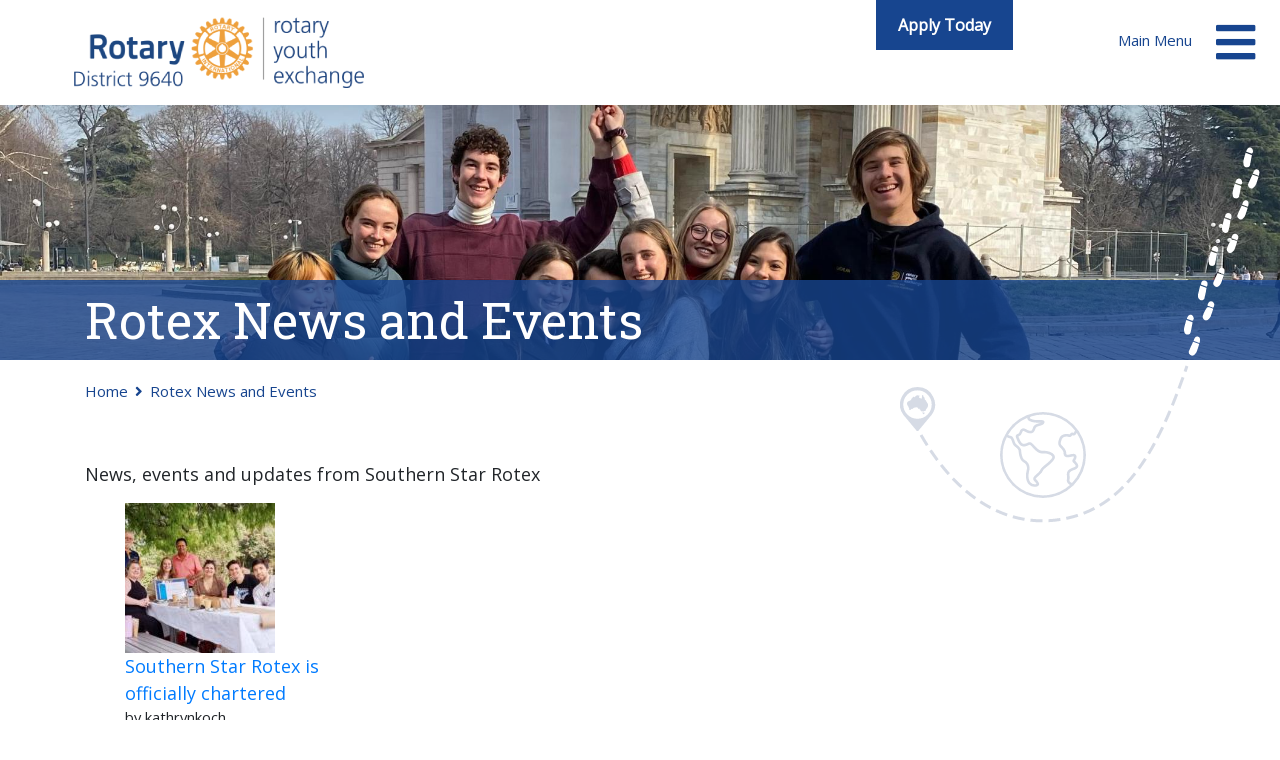

--- FILE ---
content_type: text/html; charset=UTF-8
request_url: https://9640.ryea.org.au/rotex-news-and-events/
body_size: 7922
content:
<!doctype html>
<html lang="en-US">
<head>
    <meta charset="UTF-8">
    <meta name="viewport" content="width=device-width, initial-scale=1, shrink-to-fit=no">

    
		<title>Rotex News and Events | District 9640 </title>
		
    <meta name='robots' content='max-image-preview:large' />
	<style>img:is([sizes="auto" i], [sizes^="auto," i]) { contain-intrinsic-size: 3000px 1500px }</style>
	<link rel='dns-prefetch' href='//fonts.googleapis.com' />
<script type="text/javascript">
/* <![CDATA[ */
window._wpemojiSettings = {"baseUrl":"https:\/\/s.w.org\/images\/core\/emoji\/15.0.3\/72x72\/","ext":".png","svgUrl":"https:\/\/s.w.org\/images\/core\/emoji\/15.0.3\/svg\/","svgExt":".svg","source":{"concatemoji":"https:\/\/9640.ryea.org.au\/wp-includes\/js\/wp-emoji-release.min.js?ver=6.7.4"}};
/*! This file is auto-generated */
!function(i,n){var o,s,e;function c(e){try{var t={supportTests:e,timestamp:(new Date).valueOf()};sessionStorage.setItem(o,JSON.stringify(t))}catch(e){}}function p(e,t,n){e.clearRect(0,0,e.canvas.width,e.canvas.height),e.fillText(t,0,0);var t=new Uint32Array(e.getImageData(0,0,e.canvas.width,e.canvas.height).data),r=(e.clearRect(0,0,e.canvas.width,e.canvas.height),e.fillText(n,0,0),new Uint32Array(e.getImageData(0,0,e.canvas.width,e.canvas.height).data));return t.every(function(e,t){return e===r[t]})}function u(e,t,n){switch(t){case"flag":return n(e,"\ud83c\udff3\ufe0f\u200d\u26a7\ufe0f","\ud83c\udff3\ufe0f\u200b\u26a7\ufe0f")?!1:!n(e,"\ud83c\uddfa\ud83c\uddf3","\ud83c\uddfa\u200b\ud83c\uddf3")&&!n(e,"\ud83c\udff4\udb40\udc67\udb40\udc62\udb40\udc65\udb40\udc6e\udb40\udc67\udb40\udc7f","\ud83c\udff4\u200b\udb40\udc67\u200b\udb40\udc62\u200b\udb40\udc65\u200b\udb40\udc6e\u200b\udb40\udc67\u200b\udb40\udc7f");case"emoji":return!n(e,"\ud83d\udc26\u200d\u2b1b","\ud83d\udc26\u200b\u2b1b")}return!1}function f(e,t,n){var r="undefined"!=typeof WorkerGlobalScope&&self instanceof WorkerGlobalScope?new OffscreenCanvas(300,150):i.createElement("canvas"),a=r.getContext("2d",{willReadFrequently:!0}),o=(a.textBaseline="top",a.font="600 32px Arial",{});return e.forEach(function(e){o[e]=t(a,e,n)}),o}function t(e){var t=i.createElement("script");t.src=e,t.defer=!0,i.head.appendChild(t)}"undefined"!=typeof Promise&&(o="wpEmojiSettingsSupports",s=["flag","emoji"],n.supports={everything:!0,everythingExceptFlag:!0},e=new Promise(function(e){i.addEventListener("DOMContentLoaded",e,{once:!0})}),new Promise(function(t){var n=function(){try{var e=JSON.parse(sessionStorage.getItem(o));if("object"==typeof e&&"number"==typeof e.timestamp&&(new Date).valueOf()<e.timestamp+604800&&"object"==typeof e.supportTests)return e.supportTests}catch(e){}return null}();if(!n){if("undefined"!=typeof Worker&&"undefined"!=typeof OffscreenCanvas&&"undefined"!=typeof URL&&URL.createObjectURL&&"undefined"!=typeof Blob)try{var e="postMessage("+f.toString()+"("+[JSON.stringify(s),u.toString(),p.toString()].join(",")+"));",r=new Blob([e],{type:"text/javascript"}),a=new Worker(URL.createObjectURL(r),{name:"wpTestEmojiSupports"});return void(a.onmessage=function(e){c(n=e.data),a.terminate(),t(n)})}catch(e){}c(n=f(s,u,p))}t(n)}).then(function(e){for(var t in e)n.supports[t]=e[t],n.supports.everything=n.supports.everything&&n.supports[t],"flag"!==t&&(n.supports.everythingExceptFlag=n.supports.everythingExceptFlag&&n.supports[t]);n.supports.everythingExceptFlag=n.supports.everythingExceptFlag&&!n.supports.flag,n.DOMReady=!1,n.readyCallback=function(){n.DOMReady=!0}}).then(function(){return e}).then(function(){var e;n.supports.everything||(n.readyCallback(),(e=n.source||{}).concatemoji?t(e.concatemoji):e.wpemoji&&e.twemoji&&(t(e.twemoji),t(e.wpemoji)))}))}((window,document),window._wpemojiSettings);
/* ]]> */
</script>
<style id='wp-emoji-styles-inline-css' type='text/css'>

	img.wp-smiley, img.emoji {
		display: inline !important;
		border: none !important;
		box-shadow: none !important;
		height: 1em !important;
		width: 1em !important;
		margin: 0 0.07em !important;
		vertical-align: -0.1em !important;
		background: none !important;
		padding: 0 !important;
	}
</style>
<link rel='stylesheet' id='wp-block-library-css' href='https://9640.ryea.org.au/wp-includes/css/dist/block-library/style.min.css?ver=6.7.4' type='text/css' media='all' />
<style id='classic-theme-styles-inline-css' type='text/css'>
/*! This file is auto-generated */
.wp-block-button__link{color:#fff;background-color:#32373c;border-radius:9999px;box-shadow:none;text-decoration:none;padding:calc(.667em + 2px) calc(1.333em + 2px);font-size:1.125em}.wp-block-file__button{background:#32373c;color:#fff;text-decoration:none}
</style>
<style id='global-styles-inline-css' type='text/css'>
:root{--wp--preset--aspect-ratio--square: 1;--wp--preset--aspect-ratio--4-3: 4/3;--wp--preset--aspect-ratio--3-4: 3/4;--wp--preset--aspect-ratio--3-2: 3/2;--wp--preset--aspect-ratio--2-3: 2/3;--wp--preset--aspect-ratio--16-9: 16/9;--wp--preset--aspect-ratio--9-16: 9/16;--wp--preset--color--black: #000000;--wp--preset--color--cyan-bluish-gray: #abb8c3;--wp--preset--color--white: #ffffff;--wp--preset--color--pale-pink: #f78da7;--wp--preset--color--vivid-red: #cf2e2e;--wp--preset--color--luminous-vivid-orange: #ff6900;--wp--preset--color--luminous-vivid-amber: #fcb900;--wp--preset--color--light-green-cyan: #7bdcb5;--wp--preset--color--vivid-green-cyan: #00d084;--wp--preset--color--pale-cyan-blue: #8ed1fc;--wp--preset--color--vivid-cyan-blue: #0693e3;--wp--preset--color--vivid-purple: #9b51e0;--wp--preset--gradient--vivid-cyan-blue-to-vivid-purple: linear-gradient(135deg,rgba(6,147,227,1) 0%,rgb(155,81,224) 100%);--wp--preset--gradient--light-green-cyan-to-vivid-green-cyan: linear-gradient(135deg,rgb(122,220,180) 0%,rgb(0,208,130) 100%);--wp--preset--gradient--luminous-vivid-amber-to-luminous-vivid-orange: linear-gradient(135deg,rgba(252,185,0,1) 0%,rgba(255,105,0,1) 100%);--wp--preset--gradient--luminous-vivid-orange-to-vivid-red: linear-gradient(135deg,rgba(255,105,0,1) 0%,rgb(207,46,46) 100%);--wp--preset--gradient--very-light-gray-to-cyan-bluish-gray: linear-gradient(135deg,rgb(238,238,238) 0%,rgb(169,184,195) 100%);--wp--preset--gradient--cool-to-warm-spectrum: linear-gradient(135deg,rgb(74,234,220) 0%,rgb(151,120,209) 20%,rgb(207,42,186) 40%,rgb(238,44,130) 60%,rgb(251,105,98) 80%,rgb(254,248,76) 100%);--wp--preset--gradient--blush-light-purple: linear-gradient(135deg,rgb(255,206,236) 0%,rgb(152,150,240) 100%);--wp--preset--gradient--blush-bordeaux: linear-gradient(135deg,rgb(254,205,165) 0%,rgb(254,45,45) 50%,rgb(107,0,62) 100%);--wp--preset--gradient--luminous-dusk: linear-gradient(135deg,rgb(255,203,112) 0%,rgb(199,81,192) 50%,rgb(65,88,208) 100%);--wp--preset--gradient--pale-ocean: linear-gradient(135deg,rgb(255,245,203) 0%,rgb(182,227,212) 50%,rgb(51,167,181) 100%);--wp--preset--gradient--electric-grass: linear-gradient(135deg,rgb(202,248,128) 0%,rgb(113,206,126) 100%);--wp--preset--gradient--midnight: linear-gradient(135deg,rgb(2,3,129) 0%,rgb(40,116,252) 100%);--wp--preset--font-size--small: 13px;--wp--preset--font-size--medium: 20px;--wp--preset--font-size--large: 36px;--wp--preset--font-size--x-large: 42px;--wp--preset--spacing--20: 0.44rem;--wp--preset--spacing--30: 0.67rem;--wp--preset--spacing--40: 1rem;--wp--preset--spacing--50: 1.5rem;--wp--preset--spacing--60: 2.25rem;--wp--preset--spacing--70: 3.38rem;--wp--preset--spacing--80: 5.06rem;--wp--preset--shadow--natural: 6px 6px 9px rgba(0, 0, 0, 0.2);--wp--preset--shadow--deep: 12px 12px 50px rgba(0, 0, 0, 0.4);--wp--preset--shadow--sharp: 6px 6px 0px rgba(0, 0, 0, 0.2);--wp--preset--shadow--outlined: 6px 6px 0px -3px rgba(255, 255, 255, 1), 6px 6px rgba(0, 0, 0, 1);--wp--preset--shadow--crisp: 6px 6px 0px rgba(0, 0, 0, 1);}:where(.is-layout-flex){gap: 0.5em;}:where(.is-layout-grid){gap: 0.5em;}body .is-layout-flex{display: flex;}.is-layout-flex{flex-wrap: wrap;align-items: center;}.is-layout-flex > :is(*, div){margin: 0;}body .is-layout-grid{display: grid;}.is-layout-grid > :is(*, div){margin: 0;}:where(.wp-block-columns.is-layout-flex){gap: 2em;}:where(.wp-block-columns.is-layout-grid){gap: 2em;}:where(.wp-block-post-template.is-layout-flex){gap: 1.25em;}:where(.wp-block-post-template.is-layout-grid){gap: 1.25em;}.has-black-color{color: var(--wp--preset--color--black) !important;}.has-cyan-bluish-gray-color{color: var(--wp--preset--color--cyan-bluish-gray) !important;}.has-white-color{color: var(--wp--preset--color--white) !important;}.has-pale-pink-color{color: var(--wp--preset--color--pale-pink) !important;}.has-vivid-red-color{color: var(--wp--preset--color--vivid-red) !important;}.has-luminous-vivid-orange-color{color: var(--wp--preset--color--luminous-vivid-orange) !important;}.has-luminous-vivid-amber-color{color: var(--wp--preset--color--luminous-vivid-amber) !important;}.has-light-green-cyan-color{color: var(--wp--preset--color--light-green-cyan) !important;}.has-vivid-green-cyan-color{color: var(--wp--preset--color--vivid-green-cyan) !important;}.has-pale-cyan-blue-color{color: var(--wp--preset--color--pale-cyan-blue) !important;}.has-vivid-cyan-blue-color{color: var(--wp--preset--color--vivid-cyan-blue) !important;}.has-vivid-purple-color{color: var(--wp--preset--color--vivid-purple) !important;}.has-black-background-color{background-color: var(--wp--preset--color--black) !important;}.has-cyan-bluish-gray-background-color{background-color: var(--wp--preset--color--cyan-bluish-gray) !important;}.has-white-background-color{background-color: var(--wp--preset--color--white) !important;}.has-pale-pink-background-color{background-color: var(--wp--preset--color--pale-pink) !important;}.has-vivid-red-background-color{background-color: var(--wp--preset--color--vivid-red) !important;}.has-luminous-vivid-orange-background-color{background-color: var(--wp--preset--color--luminous-vivid-orange) !important;}.has-luminous-vivid-amber-background-color{background-color: var(--wp--preset--color--luminous-vivid-amber) !important;}.has-light-green-cyan-background-color{background-color: var(--wp--preset--color--light-green-cyan) !important;}.has-vivid-green-cyan-background-color{background-color: var(--wp--preset--color--vivid-green-cyan) !important;}.has-pale-cyan-blue-background-color{background-color: var(--wp--preset--color--pale-cyan-blue) !important;}.has-vivid-cyan-blue-background-color{background-color: var(--wp--preset--color--vivid-cyan-blue) !important;}.has-vivid-purple-background-color{background-color: var(--wp--preset--color--vivid-purple) !important;}.has-black-border-color{border-color: var(--wp--preset--color--black) !important;}.has-cyan-bluish-gray-border-color{border-color: var(--wp--preset--color--cyan-bluish-gray) !important;}.has-white-border-color{border-color: var(--wp--preset--color--white) !important;}.has-pale-pink-border-color{border-color: var(--wp--preset--color--pale-pink) !important;}.has-vivid-red-border-color{border-color: var(--wp--preset--color--vivid-red) !important;}.has-luminous-vivid-orange-border-color{border-color: var(--wp--preset--color--luminous-vivid-orange) !important;}.has-luminous-vivid-amber-border-color{border-color: var(--wp--preset--color--luminous-vivid-amber) !important;}.has-light-green-cyan-border-color{border-color: var(--wp--preset--color--light-green-cyan) !important;}.has-vivid-green-cyan-border-color{border-color: var(--wp--preset--color--vivid-green-cyan) !important;}.has-pale-cyan-blue-border-color{border-color: var(--wp--preset--color--pale-cyan-blue) !important;}.has-vivid-cyan-blue-border-color{border-color: var(--wp--preset--color--vivid-cyan-blue) !important;}.has-vivid-purple-border-color{border-color: var(--wp--preset--color--vivid-purple) !important;}.has-vivid-cyan-blue-to-vivid-purple-gradient-background{background: var(--wp--preset--gradient--vivid-cyan-blue-to-vivid-purple) !important;}.has-light-green-cyan-to-vivid-green-cyan-gradient-background{background: var(--wp--preset--gradient--light-green-cyan-to-vivid-green-cyan) !important;}.has-luminous-vivid-amber-to-luminous-vivid-orange-gradient-background{background: var(--wp--preset--gradient--luminous-vivid-amber-to-luminous-vivid-orange) !important;}.has-luminous-vivid-orange-to-vivid-red-gradient-background{background: var(--wp--preset--gradient--luminous-vivid-orange-to-vivid-red) !important;}.has-very-light-gray-to-cyan-bluish-gray-gradient-background{background: var(--wp--preset--gradient--very-light-gray-to-cyan-bluish-gray) !important;}.has-cool-to-warm-spectrum-gradient-background{background: var(--wp--preset--gradient--cool-to-warm-spectrum) !important;}.has-blush-light-purple-gradient-background{background: var(--wp--preset--gradient--blush-light-purple) !important;}.has-blush-bordeaux-gradient-background{background: var(--wp--preset--gradient--blush-bordeaux) !important;}.has-luminous-dusk-gradient-background{background: var(--wp--preset--gradient--luminous-dusk) !important;}.has-pale-ocean-gradient-background{background: var(--wp--preset--gradient--pale-ocean) !important;}.has-electric-grass-gradient-background{background: var(--wp--preset--gradient--electric-grass) !important;}.has-midnight-gradient-background{background: var(--wp--preset--gradient--midnight) !important;}.has-small-font-size{font-size: var(--wp--preset--font-size--small) !important;}.has-medium-font-size{font-size: var(--wp--preset--font-size--medium) !important;}.has-large-font-size{font-size: var(--wp--preset--font-size--large) !important;}.has-x-large-font-size{font-size: var(--wp--preset--font-size--x-large) !important;}
:where(.wp-block-post-template.is-layout-flex){gap: 1.25em;}:where(.wp-block-post-template.is-layout-grid){gap: 1.25em;}
:where(.wp-block-columns.is-layout-flex){gap: 2em;}:where(.wp-block-columns.is-layout-grid){gap: 2em;}
:root :where(.wp-block-pullquote){font-size: 1.5em;line-height: 1.6;}
</style>
<link rel='stylesheet' id='bootstrap_css-css' href='https://9640.ryea.org.au/wp-content/themes/rotary_district_theme/assets/css/bootstrap.min.css?ver=4.3.1' type='text/css' media='all' />
<link rel='stylesheet' id='google_fonts-css' href='//fonts.googleapis.com/css?family=Indie+Flower%7COpen+Sans%7CRoboto+Slab&#038;display=swap&#038;ver=6.7.4' type='text/css' media='all' />
<link rel='stylesheet' id='fontawesome_css-css' href='https://9640.ryea.org.au/wp-content/themes/rotary_district_theme/assets/fonts/css/all.min.css?ver=1.1' type='text/css' media='all' />
<link rel='stylesheet' id='animate_css-css' href='https://9640.ryea.org.au/wp-content/themes/rotary_district_theme/assets/css/animate.css?ver=1.1' type='text/css' media='all' />
<link rel='stylesheet' id='wordpress_core_css-css' href='https://9640.ryea.org.au/wp-content/themes/rotary_district_theme/assets/css/wordpress-core-css.css?ver=1.1' type='text/css' media='all' />
<link rel='stylesheet' id='theme_css-css' href='https://9640.ryea.org.au/wp-content/themes/rotary_district_theme/assets/css/style.css?ver=1.1' type='text/css' media='all' />
<link rel='stylesheet' id='global_style-css' href='https://9640.ryea.org.au/wp-content/themes/rotary_district_theme/style.css?ver=6.7.4' type='text/css' media='all' />
<script type="text/javascript" src="https://9640.ryea.org.au/wp-includes/js/jquery/jquery.min.js?ver=3.7.1" id="jquery-core-js"></script>
<script type="text/javascript" src="https://9640.ryea.org.au/wp-includes/js/jquery/jquery-migrate.min.js?ver=3.4.1" id="jquery-migrate-js"></script>
<link rel="https://api.w.org/" href="https://9640.ryea.org.au/wp-json/" /><link rel="alternate" title="JSON" type="application/json" href="https://9640.ryea.org.au/wp-json/wp/v2/pages/887" /><link rel="EditURI" type="application/rsd+xml" title="RSD" href="https://9640.ryea.org.au/xmlrpc.php?rsd" />
<meta name="generator" content="WordPress 6.7.4" />
<link rel="canonical" href="https://9640.ryea.org.au/rotex-news-and-events/" />
<link rel='shortlink' href='https://9640.ryea.org.au/?p=887' />
<link rel="alternate" title="oEmbed (JSON)" type="application/json+oembed" href="https://9640.ryea.org.au/wp-json/oembed/1.0/embed?url=https%3A%2F%2F9640.ryea.org.au%2Frotex-news-and-events%2F" />
<link rel="alternate" title="oEmbed (XML)" type="text/xml+oembed" href="https://9640.ryea.org.au/wp-json/oembed/1.0/embed?url=https%3A%2F%2F9640.ryea.org.au%2Frotex-news-and-events%2F&#038;format=xml" />
<!-- All in one Favicon 4.8 --><link rel="icon" href="https://9640.ryea.org.au/wp-content/uploads/2021/06/cropped-Rotary-Badge-32x32.png" sizes="32x32" />
<link rel="icon" href="https://9640.ryea.org.au/wp-content/uploads/2021/06/cropped-Rotary-Badge-192x192.png" sizes="192x192" />
<link rel="apple-touch-icon" href="https://9640.ryea.org.au/wp-content/uploads/2021/06/cropped-Rotary-Badge-180x180.png" />
<meta name="msapplication-TileImage" content="https://9640.ryea.org.au/wp-content/uploads/2021/06/cropped-Rotary-Badge-270x270.png" />
		<style type="text/css" id="wp-custom-css">
			#footer_menu .footer-link-box, #footer_menu .footer-widget, #mega_menu .menu-box, #mega_menu .menu-action {
    width: calc(960px / 5);
}
#footer_menu .footer-widget .button{
	padding: 19px 15px;
}		</style>
			
	<!-- Global site tag (gtag.js) - Google Analytics -->
<script async src="https://www.googletagmanager.com/gtag/js?id=G-PJ6P17SVMK"></script>
<script>
  window.dataLayer = window.dataLayer || [];
  function gtag(){dataLayer.push(arguments);}
  gtag('js', new Date());

  gtag('config', 'G-PJ6P17SVMK');
</script>
	<script src="https://kit.fontawesome.com/8b9f0c5b70.js" crossorigin="anonymous"></script>
</head>
<body class="page-template-default page page-id-887">
<header id="header">
    <div class="main-nav">
        <div class="head clearfix">
            <a href="https://9640.ryea.org.au/" class="main-logo" style="background-image: url(https://9640.ryea.org.au/wp-content/uploads/2021/06/District_9640_logo-1.png)">Rotary District</a>
            <div class="right">
                <div class="top-button-group clearfix">
                    <a href="/exchange-student-expression-of-interest/" class="menu-btn apply-btn">Apply Today</a>
                    <!--<a href="/student-stories" class="menu-btn story-btn">Student Stories <i class="fas fa-feather"></i></a>-->
                </div>
                <button class="main-menu-toggle"><span>Main Menu</span> <i class="fas fa-bars"></i></button>
            </div>
        </div>
    </div>
    <div class="main-menu-content">
        <div class="head">
            <button class="main-menu-close"><span>Close Main Menu</span> <i class="fas fa-times"></i></button>
        </div>
        <div class="inner">
            <div class="container">
                <div class="row d-lg-none mb-15">
                    <div class="col-md-6">
                        <a href="/contact/" class="menu-btn apply-btn">Apply Today</a>
                    </div>
                    <div class="col-md-6">
                        <a href="/student-stories" class="menu-btn story-btn">Student Stories <i class="fas fa-feather"></i></a>
                    </div>
                </div>
                <div class="row"><ul id="mega_menu" class="menu"><div class='menu-box'><h2><a href='#' aria-current='page'>Information</a></h2><ul class='sub-menu'><li id='menu-item-674' class=' menu-item menu-item-type-post_type menu-item-object-page'><a href='https://9640.ryea.org.au/why-rotary-youth-exchange/' aria-current='page'>Why Rotary Youth Exchange?</a></li></li>
<li id='menu-item-1954' class=' menu-item menu-item-type-post_type menu-item-object-page'><a href='https://9640.ryea.org.au/information-sessions/' aria-current='page'>2027 Information Sessions</a></li></li>
<li id='menu-item-664' class=' menu-item menu-item-type-post_type menu-item-object-page'><a href='https://9640.ryea.org.au/district-9640/' aria-current='page'>District 9640</a></li></li>
<li id='menu-item-1253' class=' menu-item menu-item-type-post_type menu-item-object-page'><a href='https://9640.ryea.org.au/meet-the-9640-yep-committee/' aria-current='page'>The 9640 YEP Committee</a></li></li>
<li id='menu-item-1813' class=' menu-item menu-item-type-post_type menu-item-object-page'><a href='https://9640.ryea.org.au/youth-protection/' aria-current='page'>Youth Protection</a></li></li>
<li id='menu-item-665' class=' menu-item menu-item-type-post_type menu-item-object-page'><a href='https://9640.ryea.org.au/exchange-destinations/' aria-current='page'>Exchange Destinations</a></li></li>
<li id='menu-item-668' class=' menu-item menu-item-type-post_type menu-item-object-page'><a href='https://9640.ryea.org.au/long-term-exchange/' aria-current='page'>Long Term Exchange</a></li></li>
<li id='menu-item-672' class=' menu-item menu-item-type-post_type menu-item-object-page'><a href='https://9640.ryea.org.au/short-term-exchange/' aria-current='page'>Short Term Exchange</a></li></li>
<li id='menu-item-747' class=' menu-item menu-item-type-post_type menu-item-object-page'><a href='https://9640.ryea.org.au/virtual-exchange/' aria-current='page'>Virtual Exchange</a></li></li>
<li id='menu-item-746' class=' menu-item menu-item-type-post_type menu-item-object-page'><a href='https://9640.ryea.org.au/who-can-apply/' aria-current='page'>Who can apply?</a></li></li>
<li id='menu-item-663' class=' menu-item menu-item-type-post_type menu-item-object-page'><a href='https://9640.ryea.org.au/application-process/' aria-current='page'>Application Process</a></li></li>
<li id='menu-item-667' class=' menu-item menu-item-type-post_type menu-item-object-page'><a href='https://9640.ryea.org.au/information-for-parents/' aria-current='page'>Information for Parents</a></li></li>
<li id='menu-item-670' class=' menu-item menu-item-type-post_type menu-item-object-page'><a href='https://9640.ryea.org.au/program-costs/' aria-current='page'>Program Costs</a></li></li>
<li id='menu-item-666' class=' menu-item menu-item-type-post_type menu-item-object-page'><a href='https://9640.ryea.org.au/faqs/' aria-current='page'>FAQs</a></li></li>
<li id='menu-item-673' class=' menu-item menu-item-type-post_type menu-item-object-page'><a href='https://9640.ryea.org.au/useful-dates/' aria-current='page'>Exchange Dates</a></li></li>
<li id='menu-item-671' class=' menu-item menu-item-type-post_type menu-item-object-page'><a href='https://9640.ryea.org.au/rules-obligations/' aria-current='page'>Rules for students</a></li></li>
</ul></div></li>
<div class='menu-box'><h2><a href='#' aria-current='page'>Host Families</a></h2><ul class='sub-menu'><li id='menu-item-677' class=' menu-item menu-item-type-post_type menu-item-object-page'><a href='https://9640.ryea.org.au/why-become-a-host-family/' aria-current='page'>Why become a host family?</a></li></li>
<li id='menu-item-675' class=' menu-item menu-item-type-post_type menu-item-object-page'><a href='https://9640.ryea.org.au/host-family-expression-of-interest/' aria-current='page'>Host Family Expression of Interest</a></li></li>
<li id='menu-item-676' class=' menu-item menu-item-type-post_type menu-item-object-page'><a href='https://9640.ryea.org.au/resources-for-host-families/' aria-current='page'>Resources for host families</a></li></li>
</ul></div></li>
<div class='menu-box'><h2><a href='#' aria-current='page'>Resources</a></h2><ul class='sub-menu'><li id='menu-item-678' class=' menu-item menu-item-type-post_type menu-item-object-page'><a href='https://9640.ryea.org.au/news/' aria-current='page'>News</a></li></li>
<li id='menu-item-681' class=' menu-item menu-item-type-post_type menu-item-object-page'><a href='https://9640.ryea.org.au/calendar/' aria-current='page'>Calendar of Events &amp; Key Dates</a></li></li>
<li id='menu-item-685' class=' menu-item menu-item-type-post_type menu-item-object-page'><a href='https://9640.ryea.org.au/videos/' aria-current='page'>Videos</a></li></li>
<li id='menu-item-683' class=' menu-item menu-item-type-post_type menu-item-object-page'><a href='https://9640.ryea.org.au/testimonials/' aria-current='page'>Testimonials</a></li></li>
<li id='menu-item-682' class=' menu-item menu-item-type-post_type menu-item-object-page'><a href='https://9640.ryea.org.au/gallery/' aria-current='page'>Outbound Gallery</a></li></li>
<li id='menu-item-990' class=' menu-item menu-item-type-post_type menu-item-object-page'><a href='https://9640.ryea.org.au/inbound-gallery/' aria-current='page'>Inbound Gallery</a></li></li>
</ul></div></li>
<div class='menu-box'><h2><a href='#' aria-current='page'>Student Portal</a></h2><ul class='sub-menu'><li id='menu-item-868' class=' menu-item menu-item-type-post_type menu-item-object-page'><a href='https://9640.ryea.org.au/outbound-student-portal/outbound-students/' aria-current='page'>Outbound Students</a></li></li>
<li id='menu-item-867' class=' menu-item menu-item-type-post_type menu-item-object-page'><a href='https://9640.ryea.org.au/outbound-student-portal/inbound-students/' aria-current='page'>Inbound Students</a></li></li>
</ul></div></li>
<div class='menu-box'><h2><a href='#' aria-current='page'>Rotarian Portal</a></h2><ul class='sub-menu'><li id='menu-item-896' class=' menu-item menu-item-type-post_type menu-item-object-page'><a href='https://9640.ryea.org.au/resources-for-rotarians/' aria-current='page'>Resources for Club Youth Exchange Officers</a></li></li>
<li id='menu-item-1137' class=' menu-item menu-item-type-post_type menu-item-object-page'><a href='https://9640.ryea.org.au/service-to-rotary-youth-exchange/' aria-current='page'>Service to Rotary Youth Exchange</a></li></li>
<li id='menu-item-1031' class=' menu-item menu-item-type-post_type menu-item-object-page'><a href='https://9640.ryea.org.au/yeo-portal-yeah/' aria-current='page'>YEAH + YEO Portal</a></li></li>
<li id='menu-item-1032' class=' menu-item menu-item-type-post_type menu-item-object-page'><a href='https://9640.ryea.org.au/volunteer-application/' aria-current='page'>Volunteer Application</a></li></li>
</ul></div></li>
<div class='menu-box'><h2><a href='https://9640.ryea.org.au/contact/' aria-current='page'>Contact us</a></h2><ul class='sub-menu'><li id='menu-item-1808' class=' menu-item menu-item-type-post_type menu-item-object-page'><a href='https://9640.ryea.org.au/complaints/' aria-current='page'>Complaints</a></li></li>
</ul></div></li>
<div class='menu-box'><h2><a href='#' aria-current='page'>Southern Star Rotex Club</a></h2><ul class='sub-menu'><li id='menu-item-879' class=' menu-item menu-item-type-post_type menu-item-object-page'><a href='https://9640.ryea.org.au/about-southern-star-rotex/' aria-current='page'>About Southern Star Rotex</a></li></li>
<li id='menu-item-878' class=' menu-item menu-item-type-post_type menu-item-object-page'><a href='https://9640.ryea.org.au/become-a-member/' aria-current='page'>Become a member</a></li></li>
<li id='menu-item-890' class=' menu-item menu-item-type-post_type menu-item-object-page current-menu-item page_item page-item-887 current_page_item'><a href='https://9640.ryea.org.au/rotex-news-and-events/' aria-current='page'>Rotex News and Events</a></li></li>
</ul></div></li>
</ul></div>                <!--<div class="row">
                    <div class="col-lg-4">
                        <div class="menu-box">
                            <h2>Information</h2>
                            <ul class="sub-menu">
                                <li><a href="#">District 9685</a></li>
                                <li><a href="#">Exchange Program</a></li>
                                <li><a href="#">Exchange Destinations</a></li>
                                <li><a href="#">Program Costs</a></li>
                                <li><a href="#">Application Process</a></li>
                                <li><a href="#">FAQs</a></li>
                                <li><a href="#">Rules & Obligations</a></li>
                            </ul>
                        </div>
                        <div class="menu-box">
                            <h2>Rotex</h2>
                            <ul class="sub-menu">
                                <li><a href="#">Rotex</a></li>
                                <li><a href="#">Our Mission</a></li>
                            </ul>
                        </div>
                    </div>
                    <div class="col-lg-4">
                        <div class="menu-box single">
                            <h2><a href="#">Events</a></h2>
                        </div>
                        <div class="menu-box">
                            <h2>Student stories</h2>
                            <ul class="sub-menu">
                                <li><a href="#">Outbound 2018</a></li>
                                <li><a href="#">Outbound 2019</a></li>
                            </ul>
                        </div>
                        <div class="menu-box single">
                            <h2><a href="#">Gallery</a></h2>
                        </div>
                        <div class="menu-box">
                            <h2>Host Families</h2>
                            <ul class="sub-menu">
                                <li><a href="#">Information for host families</a></li>
                                <li><a href="#">Application form</a></li>
                            </ul>
                        </div>
                    </div>
                    <div class="col-lg-4">
                        <div class="menu-box">
                            <h2>ResourcesResources</h2>
                            <ul class="sub-menu">
                                <li><a href="#">Videos</a></li>
                                <li><a href="#">Document Library</a></li>
                                <li><a href="#">Monthly Report</a></li>
                                <li><a href="#">Update Host Family Info</a></li>
                            </ul>
                        </div>
                        <div class="menu-box">
                            <h2>Contact</h2>
                            <ul class="sub-menu">
                                <li><a href="#">Videos</a></li>
                                <li><a href="#">Document Library</a></li>
                                <li><a href="#">Monthly Report</a></li>
                                <li><a href="#">Monthly Report</a></li>
                            </ul>
                        </div>
                        <div class="menu-action">
                            <a href="#" class="button button-secondary"><span>Apply Today!</span></a>
                        </div>
                    </div>
                </div>-->
            </div>
        </div>
    </div>
</header>
<div class="header-shadow-el"></div>
<!--MAIN CONTENT BEGIN-->
    <!-- banner -->

    <section class="inner-page-banner parallax-window"  data-parallax="scroll" data-speed="0.7" data-position-y="center"
             data-image-src="https://9640.ryea.org.au/wp-content/themes/rotary_district_theme/assets/img/9640-page-banner.png">
        <div class="inner">
            <div class="container">
                <div class="row">
                    <div class="col-sm-12">
                        <div class="section-heading serif-font">
                            <h1>Rotex News and Events</h1>
                        </div>
                    </div>
                </div>
            </div>
        </div>
    </section>
    <!-- content -->
    <section class="inner-page-main">
        <div class="container">
          <!-- Breadcrumbs -->
            <div class="row">
                <div class="col-sm-12">
                    <div class="page-breadcrumb">
                        <a href="https://9640.ryea.org.au">Home</a>
                                                <span class="separator"><i class="fas fa-angle-right"></i></span>
                        <span class="current">Rotex News and Events</span>
                    </div>
                </div>
            </div>
            <!-- content -->
            <div class="row">
                <img src="https://9640.ryea.org.au/wp-content/themes/rotary_district_theme/assets/img/svg/inner-globetrott.svg" class="inner-art-1">
                <div class="col-lg-9 mb-15">
                    <article class="article">
						<div class="page-content">
							
<p>News, events and updates from Southern Star Rotex</p>



<div class="wp-block-group"><div class="wp-block-group__inner-container is-layout-flow wp-block-group-is-layout-flow"><ul class="wp-block-latest-posts__list is-grid columns-3 has-dates has-author wp-block-latest-posts"><li><div class="wp-block-latest-posts__featured-image"><img decoding="async" width="150" height="150" src="https://9640.ryea.org.au/wp-content/uploads/2021/08/183045086_1468167913529753_4337606303578453976_n-150x150.jpg" class="attachment-thumbnail size-thumbnail wp-post-image" alt="" style="max-width:150px;max-height:150px;" /></div><a class="wp-block-latest-posts__post-title" href="https://9640.ryea.org.au/blog/2021/05/10/southern-star-rotex-is-officially-chartered/">Southern Star Rotex is officially chartered</a><div class="wp-block-latest-posts__post-author">by kathrynkoch</div><time datetime="2021-05-10T06:42:18+10:00" class="wp-block-latest-posts__post-date">May 10, 2021</time><div class="wp-block-latest-posts__post-excerpt">Thanks to 9640 District Governor Ana Andy Rajapakse for making this happen. We are now officially one of only three chartered Rotex clubs in Australia.</div></li>
</ul></div></div>



<p></p>
						</div>
                    </article>
                </div>
    



            <div class="col-lg-3">
              <div class="sidebar-links"><ul id="menu-mega-menu" class="menu">
<ul class="sub-menu">
</li>
</li>
</li>
</li>
</li>
</li>
</li>
</li>
</li>
</li>
</li>
</li>
</li>
</li>
</li>
</li>
</ul>
</li>

<ul class="sub-menu">
</li>
</li>
</li>
</ul>
</li>

<ul class="sub-menu">
</li>
</li>
</li>
</li>
</li>
</li>
</ul>
</li>

<ul class="sub-menu">
</li>
</li>
</ul>
</li>

<ul class="sub-menu">
</li>
</li>
</li>
</li>
</ul>
</li>

<ul class="sub-menu">
</li>
</ul>
</li>

<ul class="sub-menu">
</li>
</li>
</li>
</ul>
</li>
</ul></div>                <!--<div class="sidebar-links">
                    <ul>
                        <li><a href="#">District 9685</a></li>
                        <li class="current"><a href="#">Exchange Program</a></li>
                        <li><a href="#">Exchange Destinations</a></li>
                        <li><a href="#">Program Costs</a></li>
                        <li><a href="#">Application Process</a></li>
                        <li><a href="#">FAQs</a></li>
                        <li><a href="#">Rules & Obligations</a></li>
                    </ul>
                </div>-->
            </div>
        </div>
    </div>
</section>
<!--MAIN CONTENT END-->
<script>
(function($) {
	$(document).ready(function () {

		// Open in new window
		$(".cyrius-hover-container").click(function () {
			window.open($(this).find("a:first").attr("href"));
			return false;
		});
	});
})(jQuery);
</script>
<section class="social-cta">
	<div class="cyrius-hover-container">
		<div class="container">
			<a href="https://www.facebook.com/yepD9640/">
				<div class="row">
					<div class="col-sm-12">
						<div class="content">
							<h2>Find us on <a href="https://www.facebook.com/yepD9640/"><i class="fab fa-facebook-f"></i></a></h2>
							<p>
								We post regular updates to Facebook so follow us to be kept in the loop!
							</p>
						</div>
						<img src="https://9640.ryea.org.au/wp-content/themes/rotary_district_theme/assets/img/svg/signpost.svg" class="img-signpost img-fluid">
					</div>
				</div>
			</a>
		</div>
	<div>
</section>
<section class="hs2">
    <div class="container">
        <div class="row">
            <div class="col-lg-8">
                <div class="section-heading serif-font">
                    <h2>
                        <span>You’re invited</span>
                        <br>to an information evening....
                    </h2>
                </div>
                <p>
                    Join us for an upcoming zoom or in-person information evening to find out more about Rotary Youth Exchange in District 9640. To find out when our next information evening is scheduled….. 
                </p>
                <h3 class="serif-font">
					Visit us on <a href="https://www.facebook.com/yepD9640/" class="link-underline">Facebook</a> or sign up to our <a href="http://eepurl.com/hItTfj" class="link-underline">Newsletter</a>..
                </h3>
            </div>
        </div>
    </div>
</section><section class="follow-cta parallax-window" data-parallax="scroll" data-speed="0.7" data-position-y="center"
         data-image-src="https://9640.ryea.org.au/wp-content/themes/rotary_district_theme/assets/img/9640-homepage-4.jpg">
    <img src="https://9640.ryea.org.au/wp-content/themes/rotary_district_theme/assets/img/svg/footprints-followus.svg" class="image-fcta1">
    <div class="container">
        <div class="row">
            <div class="col-sm-12">
                <div class="section-heading text-center serif-font">
                    <h2>Follow Us.</h2>
                </div>
            </div>
        </div>
    </div>
    <div class="links">
        <div class="container">
            <div class="row">
                <div class="col-sm-12">
										<a href="https://www.instagram.com/rotaryyep9640/?hl=en"><i class="fab fa-instagram"></i></a>
                    <a href="https://www.facebook.com/yepD9640/"><i class="fab fa-facebook-f"></i></a>
                    <a href="yep@rotary9640.org"><i class="fas fa-envelope"></i></a>
					<a href="https://www.youtube.com/channel/UCOE_LgHfzgOWV7QMX-c0aGw"><i class="fab fa-youtube"></i></a>
					<a href="https://www.tiktok.com/@southern_star_rotex?lang=en"><i class="fab fa-tiktok"></i></a>
					                </div>
            </div>
        </div>
    </div>
</section><footer id="footer">
    <div class="top">
        <div class="container-footer">
          <div class="row"><ul id="footer_menu" class="menu"><div class='footer-link-box'><h2><a href='#' aria-current='page'>Information</a></h2><ul><li id='menu-item-674' class=' menu-item menu-item-type-post_type menu-item-object-page'><a href='https://9640.ryea.org.au/why-rotary-youth-exchange/' aria-current='page'>Why Rotary Youth Exchange?</a></li></li>
<li id='menu-item-1954' class=' menu-item menu-item-type-post_type menu-item-object-page'><a href='https://9640.ryea.org.au/information-sessions/' aria-current='page'>2027 Information Sessions</a></li></li>
<li id='menu-item-664' class=' menu-item menu-item-type-post_type menu-item-object-page'><a href='https://9640.ryea.org.au/district-9640/' aria-current='page'>District 9640</a></li></li>
<li id='menu-item-1253' class=' menu-item menu-item-type-post_type menu-item-object-page'><a href='https://9640.ryea.org.au/meet-the-9640-yep-committee/' aria-current='page'>The 9640 YEP Committee</a></li></li>
<li id='menu-item-1813' class=' menu-item menu-item-type-post_type menu-item-object-page'><a href='https://9640.ryea.org.au/youth-protection/' aria-current='page'>Youth Protection</a></li></li>
<li id='menu-item-665' class=' menu-item menu-item-type-post_type menu-item-object-page'><a href='https://9640.ryea.org.au/exchange-destinations/' aria-current='page'>Exchange Destinations</a></li></li>
<li id='menu-item-668' class=' menu-item menu-item-type-post_type menu-item-object-page'><a href='https://9640.ryea.org.au/long-term-exchange/' aria-current='page'>Long Term Exchange</a></li></li>
<li id='menu-item-672' class=' menu-item menu-item-type-post_type menu-item-object-page'><a href='https://9640.ryea.org.au/short-term-exchange/' aria-current='page'>Short Term Exchange</a></li></li>
<li id='menu-item-747' class=' menu-item menu-item-type-post_type menu-item-object-page'><a href='https://9640.ryea.org.au/virtual-exchange/' aria-current='page'>Virtual Exchange</a></li></li>
<li id='menu-item-746' class=' menu-item menu-item-type-post_type menu-item-object-page'><a href='https://9640.ryea.org.au/who-can-apply/' aria-current='page'>Who can apply?</a></li></li>
<li id='menu-item-663' class=' menu-item menu-item-type-post_type menu-item-object-page'><a href='https://9640.ryea.org.au/application-process/' aria-current='page'>Application Process</a></li></li>
<li id='menu-item-667' class=' menu-item menu-item-type-post_type menu-item-object-page'><a href='https://9640.ryea.org.au/information-for-parents/' aria-current='page'>Information for Parents</a></li></li>
<li id='menu-item-670' class=' menu-item menu-item-type-post_type menu-item-object-page'><a href='https://9640.ryea.org.au/program-costs/' aria-current='page'>Program Costs</a></li></li>
<li id='menu-item-666' class=' menu-item menu-item-type-post_type menu-item-object-page'><a href='https://9640.ryea.org.au/faqs/' aria-current='page'>FAQs</a></li></li>
<li id='menu-item-673' class=' menu-item menu-item-type-post_type menu-item-object-page'><a href='https://9640.ryea.org.au/useful-dates/' aria-current='page'>Exchange Dates</a></li></li>
<li id='menu-item-671' class=' menu-item menu-item-type-post_type menu-item-object-page'><a href='https://9640.ryea.org.au/rules-obligations/' aria-current='page'>Rules for students</a></li></li>
</ul></div></li>
<div class='footer-link-box'><h2><a href='#' aria-current='page'>Host Families</a></h2><ul><li id='menu-item-677' class=' menu-item menu-item-type-post_type menu-item-object-page'><a href='https://9640.ryea.org.au/why-become-a-host-family/' aria-current='page'>Why become a host family?</a></li></li>
<li id='menu-item-675' class=' menu-item menu-item-type-post_type menu-item-object-page'><a href='https://9640.ryea.org.au/host-family-expression-of-interest/' aria-current='page'>Host Family Expression of Interest</a></li></li>
<li id='menu-item-676' class=' menu-item menu-item-type-post_type menu-item-object-page'><a href='https://9640.ryea.org.au/resources-for-host-families/' aria-current='page'>Resources for host families</a></li></li>
</ul></div></li>
<div class='footer-link-box'><h2><a href='#' aria-current='page'>Resources</a></h2><ul><li id='menu-item-678' class=' menu-item menu-item-type-post_type menu-item-object-page'><a href='https://9640.ryea.org.au/news/' aria-current='page'>News</a></li></li>
<li id='menu-item-681' class=' menu-item menu-item-type-post_type menu-item-object-page'><a href='https://9640.ryea.org.au/calendar/' aria-current='page'>Calendar of Events &amp; Key Dates</a></li></li>
<li id='menu-item-685' class=' menu-item menu-item-type-post_type menu-item-object-page'><a href='https://9640.ryea.org.au/videos/' aria-current='page'>Videos</a></li></li>
<li id='menu-item-683' class=' menu-item menu-item-type-post_type menu-item-object-page'><a href='https://9640.ryea.org.au/testimonials/' aria-current='page'>Testimonials</a></li></li>
<li id='menu-item-682' class=' menu-item menu-item-type-post_type menu-item-object-page'><a href='https://9640.ryea.org.au/gallery/' aria-current='page'>Outbound Gallery</a></li></li>
<li id='menu-item-990' class=' menu-item menu-item-type-post_type menu-item-object-page'><a href='https://9640.ryea.org.au/inbound-gallery/' aria-current='page'>Inbound Gallery</a></li></li>
</ul></div></li>
<div class='footer-link-box'><h2><a href='#' aria-current='page'>Student Portal</a></h2><ul><li id='menu-item-868' class=' menu-item menu-item-type-post_type menu-item-object-page'><a href='https://9640.ryea.org.au/outbound-student-portal/outbound-students/' aria-current='page'>Outbound Students</a></li></li>
<li id='menu-item-867' class=' menu-item menu-item-type-post_type menu-item-object-page'><a href='https://9640.ryea.org.au/outbound-student-portal/inbound-students/' aria-current='page'>Inbound Students</a></li></li>
</ul></div></li>
<div class='footer-link-box'><h2><a href='#' aria-current='page'>Rotarian Portal</a></h2><ul><li id='menu-item-896' class=' menu-item menu-item-type-post_type menu-item-object-page'><a href='https://9640.ryea.org.au/resources-for-rotarians/' aria-current='page'>Resources for Club Youth Exchange Officers</a></li></li>
<li id='menu-item-1137' class=' menu-item menu-item-type-post_type menu-item-object-page'><a href='https://9640.ryea.org.au/service-to-rotary-youth-exchange/' aria-current='page'>Service to Rotary Youth Exchange</a></li></li>
<li id='menu-item-1031' class=' menu-item menu-item-type-post_type menu-item-object-page'><a href='https://9640.ryea.org.au/yeo-portal-yeah/' aria-current='page'>YEAH + YEO Portal</a></li></li>
<li id='menu-item-1032' class=' menu-item menu-item-type-post_type menu-item-object-page'><a href='https://9640.ryea.org.au/volunteer-application/' aria-current='page'>Volunteer Application</a></li></li>
</ul></div></li>
<div class='footer-link-box'><h2><a href='https://9640.ryea.org.au/contact/' aria-current='page'>Contact us</a></h2><ul><li id='menu-item-1808' class=' menu-item menu-item-type-post_type menu-item-object-page'><a href='https://9640.ryea.org.au/complaints/' aria-current='page'>Complaints</a></li></li>
</ul></div></li>
<div class='footer-link-box'><h2><a href='#' aria-current='page'>Southern Star Rotex Club</a></h2><ul><li id='menu-item-879' class=' menu-item menu-item-type-post_type menu-item-object-page'><a href='https://9640.ryea.org.au/about-southern-star-rotex/' aria-current='page'>About Southern Star Rotex</a></li></li>
<li id='menu-item-878' class=' menu-item menu-item-type-post_type menu-item-object-page'><a href='https://9640.ryea.org.au/become-a-member/' aria-current='page'>Become a member</a></li></li>
<li id='menu-item-890' class=' menu-item menu-item-type-post_type menu-item-object-page current-menu-item page_item page-item-887 current_page_item'><a href='https://9640.ryea.org.au/rotex-news-and-events/' aria-current='page'>Rotex News and Events</a></li></li>
</ul></div></li>
</ul></div>            <!--<div class="row">
                <div class="col-lg-3 col-md-6">
                    <div class="footer-link-box">
                        <h2>Information</h2>
                        <ul>
                            <li><a href="#">District 9685</a></li>
                            <li><a href="#">Exchange Program</a></li>
                            <li><a href="#">Exchange Destinations</a></li>
                            <li><a href="#">Program Costs</a></li>
                            <li><a href="#">Application Process</a></li>
                            <li><a href="#">FAQs</a></li>
                        </ul>
                    </div>
                </div>
                <div class="col-lg-3 col-md-6">
                    <div class="footer-link-box">
                        <h2>Rotex</h2>
                        <ul>
                            <li><a href="#">Your Rotex</a></li>
                            <li><a href="#">Our Mission</a></li>
                        </ul>
                    </div>
                    <div class="footer-link-box">
                        <h2><a href="#">Events</a></h2>
                    </div>
                    <div class="footer-link-box">
                        <h2>Student stories</h2>
                        <ul>
                            <li><a href="#">Outbound 2018</a></li>
                            <li><a href="#">Outbound 2019</a></li>
                        </ul>
                    </div>
                </div>
                <div class="col-lg-3 col-md-6">
                    <div class="footer-link-box">
                        <h2><a href="#">Gallery</a></h2>
                    </div>
                    <div class="footer-link-box">
                        <h2>Host Families</h2>
                        <ul>
                            <li><a href="#">Information for host families</a></li>
                            <li><a href="#">Application form</a></li>
                        </ul>
                    </div>
                    <div class="footer-link-box">
                        <h2>Resources</h2>
                        <ul>
                            <li><a href="#">Videos</a></li>
                            <li><a href="#">Document Library</a></li>
                            <li><a href="#">Monthly Report</a></li>
                            <li><a href="#">Update Host Family Info</a></li>
                        </ul>
                    </div>
                </div>
                <div class="col-lg-3 col-md-6">
                    <div class="footer-link-box">
                        <h2>Contact</h2>
                        <ul>
                            <li><a href="#">Videos</a></li>
                            <li><a href="#">Document Library</a></li>
                            <li><a href="#">Monthly Report</a></li>
                            <li><a href="#">Update Host Family Info</a></li>
                        </ul>
                    </div>
                    <div class="footer-widget">
                        <a target="_blank" href="https://ryea.org.au/apply-today/" class="button button-secondary"><span>Apply Today!</span></a>
                    </div>
                </div>
            </div>-->
        </div>
    </div>

    <div class="middle">
        <a href="https://9640.ryea.org.au/" class="footer-logo">
		<img class="footer-logo" style="max-width: 150px;" src="/wp-content/uploads/2021/06/Rotary-Badge.png">
		</a>
    </div>

    <div class="copyright">
		        &copy; 2012-2026 <a href="https://ryea.org.au">Rotary Youth Exchange Australia</a>
    </div>

</footer>
<div class="back-to-top"><i class="fal fa-angle-up fa-3x"></i></div>
<script type="text/javascript" src="https://9640.ryea.org.au/wp-content/themes/rotary_district_theme/assets/js/bootstrap.bundle.min.js?ver=4.3.1" id="bootstrap_js-js"></script>
<script type="text/javascript" src="https://9640.ryea.org.au/wp-content/themes/rotary_district_theme/assets/js/jquery.appear.js?ver=1.1" id="appear_js-js"></script>
<script type="text/javascript" src="https://9640.ryea.org.au/wp-content/themes/rotary_district_theme/assets/js/jquery.validate.min.js?ver=1.1" id="validation_js-js"></script>
<script type="text/javascript" src="https://9640.ryea.org.au/wp-content/themes/rotary_district_theme/assets/js/isotope.pkgd.min.js?ver=1.1" id="isotope_js-js"></script>
<script type="text/javascript" src="https://9640.ryea.org.au/wp-content/themes/rotary_district_theme/assets/js/parallax.min.js?ver=1.1" id="parallax_js-js"></script>
<script type="text/javascript" src="https://9640.ryea.org.au/wp-content/themes/rotary_district_theme/assets/js/jquery.matchHeight-min.js?ver=1.1" id="match_height_js-js"></script>
<script type="text/javascript" src="https://9640.ryea.org.au/wp-content/themes/rotary_district_theme/assets/js/script.js?ver=1.1" id="theme_script-js"></script>
<!-- Start of HubSpot Embed Code -->
<script type="text/javascript" id="hs-script-loader" async defer src="//js.hs-scripts.com/7217468.js"></script>
<!-- End of HubSpot Embed Code -->
</body>
</html>


--- FILE ---
content_type: text/css
request_url: https://9640.ryea.org.au/wp-content/themes/rotary_district_theme/assets/css/style.css?ver=1.1
body_size: 4786
content:
body{
    font-family: 'Open Sans', sans-serif;
    font-size: 16px;
    position: relative;
    min-height: 100%;
}

a, button, input, select, textarea{
    text-decoration: none !important;
    outline: none !important;
}
a, button{
    transition: all ease-in-out 300ms;
}

h1, h2, h3, h4, h5, h6{
    font-weight: 700;
    line-height: 1.2;
}
p{
    line-height: 1.44;
}
b, stong{
    font-weight: 700;
}
.serif-font{
    font-family: 'Roboto Slab', serif;
}
.cursive-font{
    font-family: 'Indie Flower', cursive;
}

.back-to-top {
    border-radius: 5px;
    text-align: center;
    background: #000;
    color: #fff;
    display: none;
    width: 40px;
    height: 40px;
    line-height: 40px;
    font-size: 12px;
    position: fixed;
    right: 20px;
    bottom: 20px;
    opacity: 0.4;
    filter: alpha(opacity=40);
    -webkit-transition: all 0.5s ease;
    transition: all 0.5s ease;
    cursor: pointer;
    z-index: 9999;
}
.back-to-top i {
    position: relative;
    top: 2px;
}
.back-to-top:hover {
    opacity: 1;
    filter: alpha(opacity=100);
}
.hiding {
    opacity: 0;
}
.visible {
    opacity: 1;
}

#header{
    position: fixed;
    top: 0;
    left: 0;
    width: 100%;
    z-index: 991;
    background: #fff;
}
.main-nav .head{
    padding: 17px 25px;
    background: #fff;
    box-shadow: 0 1px 33px rgba(0, 0, 0, 0.16);
}
.header-shadow-el{
    height: 105px;
    background: #fff;
}
.head .right{
    float: right;
}
.head .right>*{
    display: inline-block;
    vertical-align: middle;
}
.story-links{
    position: relative;
    top: -17px;
}
.header-stick .story-links {
    top: 0;
}
.story-links a{
    display: inline-block;
    vertical-align: middle;
    padding: 0 15px;
    height: 50px;
    line-height: 50px;
    color: #29adba;
    font-weight: 700;
    font-size: 16px;
    float: left;
}
.story-links a i{
    color: #17458f;
}
.top-button-group{
    margin-right: 100px;
    position: relative;
    top: -17px;
}
.top-button-group a, .menu-btn{
    display: block;
    float: left;
    height: 50px;
    line-height: 50px;
    padding: 0 22px;
    position: relative;
    font-size: 16px;
}
.menu-btn:after{
    content: '';
    width: 0;
    height: 5px;
    transition: all ease-in-out 300ms;
    position: absolute;
    bottom: 0;
    left: 0;
    right: 0;
    margin-left: auto;
    margin-right: auto;
}
.menu-btn:hover:after{
    width: 100%;
}
.apply-btn{
    background: #17458f;
    color: #fff !important;
    font-size: 16px;
    font-weight: 700;
}
.apply-btn:after{
    background: #29adba;
}
.story-btn{
    background: #29adba;
    color: #fff !important;
}
.story-btn:after{
    background: #17458f;
}
.main-logo{
    display: inline-block;
    width: 389px;
    height: 71px;
    background: url("../img/svg/logo.svg") no-repeat left center;
    background-size: 389px 71px;
    line-height: 0;
    font-size: 0;
    vertical-align: middle;
    position: relative;
    transition: none;
}
.main-menu-toggle{
    border: 0;
    padding: 0;
    background: none;
    font-size: 15px;
    color: #17458f !important;
}
.main-menu-toggle i{
    font-size: 45px;
    vertical-align: middle;
    margin-left: 20px;
}
.header-stick .main-nav .head{
    padding-top: 0;
    padding-bottom: 0;
}
.header-stick .top-button-group{
    top: 0;
}
.header-stick .main-logo{
    width: 213px;
    height: 39px;
    background-size: 213px 39px;
    background-image: url("../img/svg/logo-sticky.svg");
    top: 5px;
}

.main-menu-content{
    position: fixed;
    top: 0;
    left: 0;
    width: 100%;
    background: rgba(12, 60, 124, 0.92);
    z-index: 991;
    transform: translateY(-130vh);
    transition: all ease-in-out 300ms;
}
.main-nav-open .main-menu-content{
    transform: translateY(0);
}
.main-menu-content .inner{
    max-height: 90vh;
    padding-bottom: 15px;
    overflow: auto;
}
.main-menu-content .head{
    padding: 30px 25px;
    text-align: right;
}
.main-menu-content .head button{
    padding: 0;
    border: 0;
    background: none;
    color: #fff;
    font-size: 15px;
}
.main-menu-content .head button i{
    margin-left: 15px;
    border-radius: 5px;
    font-size: 35px;
    vertical-align: middle;
}
.menu-box, .menu-action{
    margin-bottom: 35px;
    position: relative;
    color: #fff;
    font-size: 18px;
}
.menu-box a{
    color: #fff !important;
    display: inline-block;
}
.menu-box a:hover{
    background: #20789c;
    padding: 1px 10px;
}
.menu-box:after{
    content: '';
    width: 40px;
    height: 4px;
    background: #29adba;
    position: absolute;
    left: 0;
    bottom: 0;
}
.menu-box{
    padding-bottom: 35px;
}
.menu-box h2{
    font-size: 30px;
    margin-bottom: 25px;
    text-transform: uppercase;
}
.menu-box ul{
    list-style: none;
    padding: 0;
    margin: 0;
}
.single.single{
    padding-bottom: 10px;
}
.main-menu-content .menu-btn{
    float: none;
    margin-bottom: 15px;
    display: block;
    width: 100%;
}
.mb-15{
    margin-bottom: 15px;
}

.button{
    display: inline-block;
    margin-bottom: 0;
    padding: 19px 45px;
    border: 0;
    position: relative;
    font-size: 24px;
    font-family: 'Roboto Slab', serif;
    line-height: 1.125;
    letter-spacing: 1px;
    box-shadow: 0px 1px 33px 0px rgba(0, 0, 0, 0.2);
    text-align: center;
}
.button span{
    position: relative;
    z-index: 2;
}
.button-primary{
    background: #fff;
    color: #17458f !important;
}
.button-primary:before{
    content: '';
    position: absolute;
    width: 100%;
    height: 5px;
    left: 0;
    bottom: 0;
    background: #17458f;
    transition: all ease-in-out 300ms;
    z-index: 0;
}
.button-primary:hover{
    color: #fff !important;
}
.button-primary:hover:before{
    height: 100%;
}

.button-secondary{
    background: #fff;
    color: #17458f !important;
}
.button-secondary:before{
    content: '';
    position: absolute;
    width: 100%;
    height: 5px;
    left: 0;
    bottom: 0;
    background: #29adba;
    transition: all ease-in-out 300ms;
    z-index: 0;
}
.button-secondary:hover{
    color: #fff !important;
}
.button-secondary:hover:before{
    height: 100%;
}

.home-banner{
    position: relative;
    background: transparent;
}
.home-banner{
    padding-top: 1px;
    padding-bottom: 180px;
}
.home-banner-content .head, .home-banner-content .content{
    padding-left: 15px;
    padding-right: 15px;
    text-align: center;
}
.home-banner-content .head{
    color: #fff;
    padding-top: 10px;
    padding-bottom: 10px;
}
.home-banner-content .head h1{
    margin-bottom: 0;
    line-height: 1.125;
    font-size: 50px;
    letter-spacing: 1px;
    font-weight: 400;
}
.home-banner-content .head h1 span{
    font-weight: 700;
}
.home-banner-content .content{
    padding-top: 35px;
    padding-bottom: 40px;
    color: #fff;
    font-size: 20px;
}
.home-banner-content .content p{
    max-width: 650px;
    margin-left: auto;
    margin-right: auto;
    margin-bottom: 35px;
    font-size: 25px;
}
.ba1{
    display: block;
    max-width: 435px;
    margin: 35px auto 30px;
}
.hs1{
    padding-top: 100px;
    padding-bottom: 130px;
    background: #fff url("../img/texture-1.png") repeat center;
    background-size: auto;
    position: relative;
    color: #17458f;
}
.section-heading h2{
    font-size: 50px;
    font-weight: 400;
}
.section-heading h1{
    font-size: 50px;
    font-weight: 400;
}
.section-heading h2 span{
    font-weight: 700;
}
.hs1 .section-heading{
    margin-bottom: 70px;
}
.img-hs11{
    position: absolute;
    left: 0;
    right: 0;
    margin-left: auto;
    margin-right: auto;
    top: -120px;
    height: 184px;
    width: 23px;
    z-index: 1;
    display: block;
}
.hs1-box{
    display: block;
    width: 100%;
    margin-bottom: 30px;
}
.hs1-box h3{
    font-size: 20px;
    margin-bottom: 25px;
}

.social-cta{
    background: #3379e9;
    color: #fff;
    transition: all ease-in-out 300ms;
    overflow: hidden;
}
.social-cta:hover{
    background: #fefefe;
    color: #17458f;
}
.social-cta .container{
    padding-top: 35px;
    padding-bottom: 15px;
}
.social-cta .content{
    position: relative;
    z-index: 2;
}
.social-cta h2{
    font-size: 25px;
}
.social-cta h2 i{
    display: inline-block;
    font-size: 18px;
    margin-left: 5px;
    width: 30px;
    height: 30px;
    line-height: 30px;
    text-align: center;
    background: #fff;
    color: #3379e9;
    border-radius: 180%;
    position: relative;
    top: -5px;
    transition: all ease-in-out 300ms;
    font-weight: normal;
}
.social-cta:hover h2 i{
    color: #fff;
    background: #17458f;
}

.img-signpost{
    position: absolute;
    bottom: -15px;
    right: 240px;
    z-index: 0;
}
.link-underline{
    text-decoration: underline !important;
}

.hs2{
    background: #053c78 url('../img/blue-texture.jpg') repeat;
    background-size: auto;
    padding-top: 90px;
    padding-bottom: 100px;
    color: #fff;
}
.hs2 h3{
    font-size: 22px;
    font-weight: 400;
}
.hs2 a{
    color: #fff !important;
}
.hs2 .section-heading{
    margin-bottom: 30px;
}
.hs2 p{
    margin-bottom: 30px;
}

.home-cta{
    background: url("../img/light-blue-texture.jpg") repeat;
    background-size: auto;
    color: #fff;
    padding-top: 80px;
    padding-bottom: 75px;
}
.home-cta a{
    color: #fff !important;
}
.image-home-cta1{
    position: absolute;
    right: 15px;
    bottom: 0;
    width: 280px;
    z-index: 1;
}
.home-cta .row{
    position: relative;
}
.home-cta .row>div, .hs2 .row>div{
    z-index: 9;
}
.hs3{
    background: #f4f6f9;
    color: #17458f;
    padding-top: 135px;
    padding-bottom: 130px;
    position: relative;
    z-index: 9;
}
.hs3 .section-heading{
    margin-bottom: 100px;
}

/*Labels*/
.input-label{
    font-weight: 700;
    margin: 0 0 5px;
    line-height: 1.125;
}
label.error{
    margin: 5px 0 0;
    font-size: 14px;
    color: red;
    line-height: 1.125;
}

/*Text input*/
.input-wrapper{
    display: block;
    position: relative;
    margin-bottom: 80px;
}
.input{
    display: block;
    width: 100%;
    border: 1px solid #e7e8eb;
    transition: all ease-in-out 300ms;
    height: 70px;
    line-height: 70px;
    padding: 0 15px;
    background: transparent;
}
.input:focus{
    border-color: #29adba;
    background: #fff;
}
.input::placeholder{
    color: #ccc;
}
textarea.input{
    height: auto;
    padding: 7px 15px;
    min-height: 155px;
    line-height: 1.4;
}
.input.error{
    border-color: red;
    background: #fff;
}
/*Server validation message*/
.gump-error-message{
    display: block;
    padding: 3px 10px;
    background: red;
    color: #fff;
    margin-bottom: 5px;
}
.gump-field{
    font-weight: bold;
    font-style: italic;
    padding-left: 5px;
    padding-right: 5px;
}
.form-message.success{
    display: block;
    padding: 3px 10px;
    background: green;
    color: #fff;
}
/*Server validation message*/
.gump-error-message{
    display: block;
    padding: 3px 10px;
    background: red;
    color: #fff;
    margin-bottom: 5px;
}
.gump-field{
    font-weight: bold;
    font-style: italic;
    padding-left: 5px;
    padding-right: 5px;
}
.form-message.success{
    display: block;
    padding: 3px 10px;
    background: green;
    color: #fff;
}
.hs3 .button{
    font-size: 22px;
}

.follow-cta{
	background-color: rgba(0,0,0,0.2);
    padding-top: 170px;
    padding-bottom: 335px;
    color: #fff;
    position: relative;
}
.follow-cta .links{
    background: rgba(41, 173, 186, 0.74);
    padding-top: 15px;
    padding-bottom: 15px;
    text-align: center;
    position: absolute;
    bottom: 0;
    left: 0;
    width: 100%;
}
.follow-cta .links a{
    display: inline-block;
    margin-left: 15px;
    margin-right: 15px;
    width: 60px;
    height: 60px;
    line-height: 60px;
    text-align: center;
    border-radius: 180%;
    background: #29adba;
    color: #fff;
    font-size: 30px;
    box-shadow: 0px 1px 27px 0px rgba(0, 0, 0, 0.16);
}
.image-fcta1{
    position: absolute;
    top: -50px;
    left: 0;
    right: 0;
    margin-left: auto;
    margin-right: auto;
    display: block;
    width: 23px;
    height: auto;
    z-index: 9;
}

#footer{
    color: #17458f
}
#footer a{
    color: #17458f
}

.footer-link-box, .footer-widget{
    margin-bottom: 40px;
    font-size: 16px;
}
.footer-link-box h2{
    font-size: 16px;
    color: #17458f;
    text-transform: uppercase;
    margin-bottom: 10px;
}
.footer-link-box ul{
    list-style: none;
    padding: 0;
    margin: 0;
}
.footer-link-box ul li{
    display: block;
    margin-bottom: 5px;
}
.footer-link-box a{
    color: #17458f !important;
}
.footer-link-box a:hover{
    color: #29adba !important;
}

#footer .top{
    padding-top: 90px;
}

#footer .middle{
    padding: 40px 15px 120px;
    text-align: center;
}
.footer-logo img{
    display: inline-block;
    max-width: 389px;
    width: 100%;
    height: auto;
}

#footer .copyright{
    padding: 35px 15px;
    text-align: center;
}

.inner-page-banner{
    min-height: 255px;
    position: relative;
}
.inner-page-banner .inner{
    background: rgba(23, 69, 143, 0.8);
    color: #fff;
    position: absolute;
    bottom: 0;
    left: 0;
    width: 100%;
    padding: 10px 0;
}
.inner-page-banner .inner h1{
    margin-bottom: 0;
}

.page-breadcrumb{
    font-size: 15px;
    color: #17458f;
    padding-top: 20px;
    padding-bottom: 45px;
}
.page-breadcrumb a{
    color: #17458f;
}
.page-breadcrumb .fal{
    padding-left: 3px;
    padding-right: 3px;
}
.page-breadcrumb .separator{
    padding-left: 3px;
    padding-right: 3px;
}
.inner-page-main{
    padding-bottom: 240px;
    min-height: 600px;
}
.inner-page-main .page-breadcrumb{
    padding-bottom: 60px;
}
.article blockquote{
    padding: 55px 50px 25px;
    background: #29adba;
    color: #fff;
    position: relative;
}
.article blockquote:before{
    content: '';
    position: absolute;
    top: 10px;
    left: 10px;
    background: url("../img/quot.png") no-repeat center;
    background-size: auto;
    width: 32px;
    height: 27px;
}
.article blockquote p{
    font-size: 24px;
    font-family: 'Roboto Slab', serif;
}
.article img{
    display: block;
    max-width: 100%;
    height: auto;
}
.article blockquote cite{
    display: block;
    text-align: right;
}
.article blockquote footer{
    text-align: right;
}
.sidebar-links ul{
    list-style: none;
    padding: 0;
    margin: 0;
}
.sidebar-links ul li{
    display: block;
    border-bottom: 1px solid #d6dbe5;
}
.sidebar-links ul li a{
    display: block;
    padding: 11px 25px;
    position: relative;
    line-height: 1.125;
    color: #17458f;
    font-size: 18px;
}
.sidebar-links ul li.current_page_item a, .sidebar-links ul li a:hover{
    color: #29adba;
}
.sidebar-links ul li.current_page_item a:before{
    content: "\f0da";
    font-family: "Font Awesome 5 Pro";
    font-weight: 900;
    -moz-osx-font-smoothing: grayscale;
    -webkit-font-smoothing: antialiased;
    display: inline-block;
    font-style: normal;
    font-variant: normal;
    text-rendering: auto;
    line-height: 1;
    position: absolute;
    left: 12px;
    color: #7b2c72;
}
.inner-page-main .row{
    position: relative;
}
.inner-art-1{
    position: absolute;
    top: -315px;
    right: -50px;;
}
.page-cover{
    position: absolute;
    z-index: -102;
    left: 0;
    width: 100%;
    min-height: 100vh;
    overflow: hidden;
}
.page-cover img{
    display: block;
    width: 100%;
    height: auto;
    position: absolute;
    top: 0;
    left: 0;
    max-height: 100%;
}
.gradient-bg{
    background: url("../img/gradient-bg.png") no-repeat top center;
    background-size: 100% auto;
    position: absolute;
    top: 0;
    left: 0;
    width: 100%;
    height: 100%;
    z-index: -101;
    min-height: 100vh;
}
.page-heading{
    margin-bottom: 50px;
}
.page-heading h1{
    font-size: 60px;
    color: #29adba;
    font-family: 'Roboto Slab', serif;
}
.page-heading p{
    font-size: 16px;
    color: #17458f;
}

.student-box{
    display: block;
    padding: 20px;
    background-color: #fff;
    box-shadow: 3px 0 18px rgba(0, 0, 0, 0.16);
    margin-bottom: 30px;
    border: 6px solid transparent;
    transition: all ease-in-out 300ms;
}
.student-box:hover{
    border-color: #214789;
}
.student-box>img{
    display: block;
    width: 100%;
    height: auto;
    margin-bottom: 25px;
}
.student-box .name{
    font-size: 16px;
    color: #0c3c7c;
    font-weight: 700;
    margin-bottom: 15px;
    line-height: 1.125;
}
.student-box .flag{
    margin-bottom: 15px;
}
.student-box .flag span{
    font-size: 14px;
    color: #959fae;
    text-transform: uppercase;
    margin-left: 10px;
}
.student-box .button{
    font-size: 16px;
    padding: 16px 15px;
    display: block;
    width: 100%;
}
#student-story-footer{
    text-align: center;
}
.back-to-stories{
    color: #29adba !important;
    font-size: 16px;
    font-weight: 700;
}
.back-to-stories i{
    color: #17458f;
}
#student-story-footer .copyright{
    font-size: 16px;
    color: #17458f;
    padding-top: 20px;
    padding-bottom: 20px;
}
.story-banner{
    min-height: 515px;
    position: relative;
    box-shadow: 3px 0 18px rgba(0, 0, 0, 0.16);
    margin-bottom: 60px;
}
.blog-banner{
    min-height: 515px;
    position: relative;
    box-shadow: 3px 0 18px rgba(0, 0, 0, 0.16);
	position: relative;
}
.story-banner .head{
    height: 515px;
    transform-style: preserve-3d;
    background-size: cover;
    background-position: center;
    background-repeat: no-repeat;
}
.blog-banner .head{
    height: 515px;
    transform-style: preserve-3d;
    background-size: cover;
    background-position: center;
    background-repeat: no-repeat;
}

.story-banner .head .caption{
    position: relative;
    text-align: center;
    padding: 15px;
    top: 50%;
    transform: translateY(-50%);
    font-size: 60px;
    color: #fff;
    font-family: 'Roboto Slab', serif;
}
.story-banner .content{
    background: #fff;
}
.story-banner .content .action{
    padding: 5px;
    background: #29adba;
    color: #fff;
}
.story-banner .content .action a{
    display: inline-block;
    height: 38px;
    line-height: 38px;
    width: 47px;
    text-align: center;
    color: #fff !important;
}
.story-banner .content .action a:hover{
    background: #269ab2;
}
.story-banner .content .inner{
    padding: 15px;
}
.profile-image{
    margin-bottom: 5px;
}
.profile-image img{
    display: block;
    width: 200px;
    height: 200px;
    border-radius: 180%;
    overflow: hidden;
    object-fit: cover;
}

.story-banner .content .inner{
    font-size: 16px;
}
.story-banner .content .inner .name{
    font-size: 16px;
    color: #17458f;
    font-weight: 700;
    margin-bottom: 5px;
    line-height: 1.125;
}
.story-banner .content .inner .flag{
    margin-bottom: 10px;
}
.story-banner .content a{
    color: #29adba !important;
}
.story-banner .content .excerpt p{
    font-size: 16px;
    margin-bottom: 0;
}

.story-box{
    display: block;
    width: 100%;
    position: relative;
    text-align: center;
    background: #fff;
    box-shadow: 3px 0 18px rgba(0, 0, 0, 0.16);
    margin-bottom: 30px;
    font-size: 16px;
    border: 5px solid transparent;
    transition: all ease-in-out 300ms;
}
.story-box:hover{
    border-color: #214789;
}
.story-box-inner{
    padding: 30px 15px 60px;
}
.story-box-inner .meta{
    font-size: 14px;
    color: #959fae;
    text-transform: uppercase;
    margin-bottom: 20px;
    line-height: 1.125;
}
.story-box-inner .title{
    font-size: 18px;
    font-weight: 700;
    color: #29adba;
    margin-bottom: 15px;
}
.story-box-inner .by{
    font-size: 14px;
    margin-bottom: 15px;
}
.story-box-inner .content{
    padding-bottom: 1px;
    margin-bottom: 15px;
}
.story-box-inner .content:after{
    content: '';
    height: 2px;
    background: #29adba;
    width: 65px;
    position: absolute;
    left: 0;
    right: 0;
    margin-left: auto;
    margin-right: auto;
}
.story-box-inner .stat{
    font-size: 16px;
    margin-bottom: 30px;
}
.story-box-inner .stat span{
    margin-left: 5px;
    margin-right: 5px;
}
.story-box-inner .stat i{
    color: #29adba;
    margin-right: 5px;
}
.story-box-inner .action a{
    display: inline-block;
    padding: 7px 15px;
    color: #fff;
    background: #29adba;
    text-align: center;
    min-width: 126px;
    text-transform: uppercase;
    font-size: 14px;
    font-weight: 700;
}
.story-box-inner .action a:hover{
    background: #17458f;
}
.story-box .image{

}
.story-box .image img{
    display: block;
    width: 100%;
    height: auto;
}

/*grvity form*/
body .gform_wrapper .top_label div.ginput_container{
    margin-top: 0;
}
body .gform_wrapper ul.gform_fields{
    list-style: none;
    padding: 0;
    margin: 0 -15px 0 !important;
}
.gform_fields:after{
    content: '';
    display: block;
    clear: both;
}
body .gform_fields .gfield{
    width: 100%;
    padding-left: 15px !important;
    padding-right: 15px !important;
    clear: none !important;
    margin-top: 0 !important;
    margin-bottom: 80px !important;
    display: block !important;
}
.gform_wrapper input:not([type=radio]):not([type=checkbox]):not([type=submit]):not([type=button]):not([type=image]):not([type=file]){
    width: 100%;
    display: block;
    border: 1px solid #e7e8eb;
    transition: all ease-in-out 300ms;
    height: 70px;
    line-height: 70px;
    padding: 0 15px !important;
    background: transparent;
}
.gform_wrapper input:not([type=radio]):not([type=checkbox]):not([type=submit]):not([type=button]):not([type=image]):not([type=file]):focus{
    border-color: #29adba;
    background: #fff;
}
.gform_wrapper textarea{
    width: 100%;
    display: block;
    border: 1px solid #e7e8eb;
    transition: all ease-in-out 300ms;
    height: 70px;
    line-height: 70px;
    padding: 7px 15px !important;
    background: transparent;
}
.gform_wrapper textarea:focus{
    border-color: #29adba;
    background: #fff;
}
.gform_button{
    background: #fff;
    color: #17458f !important;
    margin-bottom: 0;
    padding: 19px 45px;
    border: 0;
    position: relative;
    font-size: 24px;
    font-family: 'Roboto Slab', serif;
    line-height: 1.125;
    letter-spacing: 1px;
    box-shadow: 0px 1px 33px 0px rgba(0, 0, 0, 0.2);
    text-align: center;
}
.gform_footer{
    text-align: center;
}
.gform_wrapper .field_description_below .gfield_description{
    padding-top: 0 !important;
}
body .gform_wrapper .top_label div.ginput_container{
    margin-top: 0 !important;
}
.gform_wrapper.gform_validation_error .gform_body ul li.gfield.gfield_error:not(.gf_left_half):not(.gf_right_half) {
    background: none !important;
    border: 0 !important;
    padding-top: 0 !important;
}

#footer{
    border-top: 1px solid #f5f5f5;
}

@media(min-width: 1300px){
    .container{
        max-width: 1170px;
    }
    /*.home-banner{
        min-height: calc(100vh -  105px);
    }*/
}
@media(min-width: 992px){
    body{
        font-size: 18px;
    }
    .hs1-box .image{
        min-height: 180px;
    }
    .main-menu-content{
        padding-bottom: 100px;
    }
    .menu-box ul li{
        display: block;
        margin-bottom: 3px;
    }
    .inner-page-main .sidebar-links{
        margin-top: 115px;
    }
    .story-banner {
        padding-right: 233px;
        overflow: hidden;
    }
    .story-banner .content{
        position: absolute;
        top: 0;
        right: 0;
        width: 233px;
        box-shadow: 3px 0 18px rgba(0, 0, 0, 0.16);
        height: 100%;
    }
    .story-banner .content .excerpt {
        max-height: 164px;
        overflow: auto;
        line-height: 1.125;
    }
	.blog-banner .blog-banner .content{
        position: absolute;
        top: 0;
        right: 0;
        width: 233px;
        box-shadow: 3px 0 18px rgba(0, 0, 0, 0.16);
        height: 100%;
    }
	.blog-banner .content .excerpt {
        max-height: 164px;
        overflow: auto;
        line-height: 1.125;
    }
	
	.student-story-page .main-menu-toggle{
        display: none;
    }
    body .gform_fields .gfield{
        width: 100%;
        float: left;
        clear: none !important;
    }
    .gform_fields .gfield.full-width{
        width: 100%;
        float: none;
    }
    .gform_wrapper.gform_validation_error .gform_body ul li.gfield.gfield_error:not(.gf_left_half):not(.gf_right_half) {
        max-width: calc(100% - 16px)!important;
        width: 50% !important;
        background: none !important;
        border: 0 !important;
        padding-top: 0 !important;
    }
}
@media(max-width: 991px){
    .hs1-box .image{
        margin-bottom: 15px;
    }
    .hs1-box{
        margin-bottom: 60px;
    }
    .section-heading h2{
        font-size: 40px;
    }
    .img-signpost{
        right: 15px;
    }
    .image-home-cta1{
        opacity: .5;
    }
    .main-menu-toggle span{
        display: none;
    }
    .main-menu-toggle i{
        margin-left: 0;
        font-size: 30px;
    }
    .top-button-group{
        display: none !important;
    }
    .main-nav .head{
        padding: 10px 15px !important;
    }
    .header-stick .main-logo{
        top: 0;
    }
    .main-logo{
        width: 213px !important;
        height: 39px !important;
        background-size: 100% auto !important;
        top: 0;
    }
    .header-shadow-el{
        height: 59px;
    }
    .menu-box h2{
        font-size: 22px;
    }
    .inner-art-1{
        top: -315px;
        right: 15px;
        opacity: .5;
    }
    .profile-image img{
        margin-left: auto;
        margin-right: auto;
    }
    .story-links{
        display: none !important;
    }
}
@media(max-width: 767px){
    .home-banner-content .head h1{
        font-size: 22px;
    }
    .home-banner-content .content p{
        font-size: 17px;
    }
}

#gform_fields_2 > li{
	display: inline-block!important;
}
#gform_fields_3 > li{
	display: inline-block!important;
}
.gform_body{
    color: #17458f;
    position: relative;
    z-index: 9;
}
.page-content > h1{
	color: #17458f;
	font-family: 'Roboto Slab', serif;
	font-size: 30px;
}
.page-content > h2{
	color: #17458f;
	font-family: 'Roboto Slab', serif;
}
.page-content > h3{
	color: #17458f;
	font-family: 'Roboto Slab', serif;
}
#flag-array{
	display: flex;
	flex-wrap: wrap;
}
#flag-array li{
	list-style: none;
	padding: 20px;
	margin: 5px 0 0 20px;
}
#flag-array img{
	margin: auto;
}
#flag-array li p{
	text-align: center;
	font-size: 16px;
}
#flag-array li img{
	width: 90px;
}
.program-cost-li{
	color: #48567d;
	line-height: 2;
}
.blog-title{
	text-align: center;
	font-size: 60px;
	padding: 30px;
	padding-top: 100px;
	color: #214789;
}
.blog-content{
	width: 70%;
	text-align: center;
	margin: auto;
	padding-bottom: 100px;
}
.blog-container{
	border-style: solid;
	border-width: 5px;
	border-color: #214789;
	margin-bottom: 130px;
}

/* Bottom right text */
.social-overlay {
  position: absolute;
  top: 0px;
  left: 20px;
  padding: 5px 10px;
  z-index: 1;
  background: #29adba;
  
}
.social-overlay > a{
	color: #fff;
	padding: 20px 10px;
}
.story-overlay{
	position: absolute;
	top: 20px;
	right: 0px;
	padding: 10px 12px;
	z-index: 1;
	background: #29adba;
}
.story-overlay > a{
	color: #fff;
	text-decoration: none;
}
.next-overlay{
	position: absolute;
	bottom: 0px;
	right: 0px;
	padding: 10px 12px;
	z-index: 1;
	background: #29adba;
}
.next-overlay > a{
	color: #fff;
	text-decoration: none;
}
.previous-overlay{
	position: absolute;
	bottom: 0px;
	left: 0px;
	padding: 10px 12px;
	z-index: 1;
	background: #29adba;
}
.previous-overlay > a{
	color: #fff;
	text-decoration: none;
}
/* 14/12/2020 Homepage Changes */
.home-banner{
	background-color: rgba(0,0,0,0.2);
}


--- FILE ---
content_type: text/css
request_url: https://9640.ryea.org.au/wp-content/themes/rotary_district_theme/style.css?ver=6.7.4
body_size: 1184
content:
/*
Theme Name: Rotary District - CMG
Theme URI: rd.localdev
Author: Cyrius Media Group
Author URI: rd.localdev
Description: Rotary District Wordpress Theme
Version: 1.0
License: commercial
Text Domain: rotary_district
*/
#footer_menu, #mega_menu{
  width: 100%;
  display: flex;
  flex-direction: column;
  height: 400px;
  flex-wrap: wrap;
  margin: 0px 20px;
}
#mega_menu{
  height: 100vh;
}
#footer_menu .footer-link-box, #footer_menu .footer-widget, #mega_menu .menu-box, #mega_menu .menu-action{
  width: calc(960px / 3);
}
@media only screen and (max-width: 1100px) {
  .inner-art-1{
    right: 15px;
  }
  #footer_menu, #mega_menu{
    /*height: 600px;*/
  }
  #footer_menu .footer-link-box, #footer_menu .footer-widget, #mega_menu .menu-box, #mega_menu .menu-action{
    width: 200px;
  }
  #footer_menu .footer-widget, #mega_menu .menu-action{
    display: none;
  }
}
@media only screen and (max-width: 1100px) {
  #footer_menu{
    height: 600px;
  }
  #mega_menu{
    height: 800px;
  }
}
@media only screen and (max-width: 660px) {
  #footer_menu, #mega_menu{
    height: auto;
  }
}

.custom-box{
  background-color: white;
  box-shadow: 3px 0 18px rgba(0, 0, 0, 0.16);
  margin-bottom: 60px;
}
.custom-box p{
  padding: 20px;
}
#posts-masonary .grid-item:nth-child(1) .image, #posts-masonary .grid-item:nth-child(3) .image{
  display: none;
}
.committee-box p{
	margin-bottom: 0px;
}
.story-links a{
  border-bottom: 4px solid white;
}
.story-links a:hover, .story-links .current{
  color: #002c89;
  border-bottom: 4px solid #002c89;
}
.custom-box .action{
  padding: 5px;
  background-color: #29adba;
  color: white;
  margin: auto;
  width: 200px;
  position: relative;
  top: -5px;
  box-shadow: 3px 0 18px rgba(0, 0, 0, 0.16);

}
.custom-box .action a{
  display: inline-block;
  height: 38px;
  line-height: 38px;
  width: 47px;
  text-align: center;
  color: white!important;
}
.custom-box .profile{
  max-width: 300px;
  margin: auto;
  padding-top: 40px;
}
.custom-box .profile img{
  margin: auto;
}
.custom-box .profile .name{
  padding: 15px;
  color: #002989;
  font-size: 40px;
  text-align: center;
}
.custom-box .content{
  padding: 15px 60px;
}
.row >.wp-block-group__inner-container{
	display: flex;
}
#gform_5{
	width: 60%;
}
#gform_5 li{
	margin-bottom: 40px!important;
}
#gform_6{
	width: 60%;
}
#gform_6 > div> ul > li{
	margin-bottom: 40px!important;
}
/* document library styles */
#resources #categories{
  display: flex;
  justify-content: space-around;
}
#categories > div{
  padding: 10px;
  color: #29ADBA;
  font-weight: bold;
  cursor: pointer;
}
#categories .current{
  text-decoration: underline;
  color: #17458F;
}
#categories > div:hover{
  color: #17458F;
}
#resources > ul{
  list-style-type: none;
}
#resources > ul > li{
  padding: 10px 0px;
}
#resources > ul > li .title{
  margin: 27px 0px 5px 0px;
  color: #58585A;
  font-size: 21px;
  padding: 0px;
}
#resources > ul > li > p, #resources > ul > li > a{
  padding-left: 10px;
}
#resources .pdf-icon:before{
  content: "\f1c1";
  font-family: "Font Awesome 5 Pro";
  font-weight: 900;
  -moz-osx-font-smoothing: grayscale;
  -webkit-font-smoothing: antialiased;
  display: inline-block;
  font-style: normal;
  font-variant: normal;
  text-rendering: auto;
  line-height: 1;
  position: relative;
  left: -10px;
  color: #7b2c72;
}
#resources .doc-icon:before{
  content: "\f1c2";
  font-family: "Font Awesome 5 Pro";
  font-weight: 900;
  -moz-osx-font-smoothing: grayscale;
  -webkit-font-smoothing: antialiased;
  display: inline-block;
  font-style: normal;
  font-variant: normal;
  text-rendering: auto;
  line-height: 1;
  position: relative;
  left: -10px;
  color: #7b2c72;
}
#resources .jpg-icon:before{
  content: "\f1c5";
  font-family: "Font Awesome 5 Pro";
  font-weight: 900;
  -moz-osx-font-smoothing: grayscale;
  -webkit-font-smoothing: antialiased;
  display: inline-block;
  font-style: normal;
  font-variant: normal;
  text-rendering: auto;
  line-height: 1;
  position: relative;
  left: -10px;
  color: #7b2c72;
}
.caption {
    display: none !important;
}
#envirabox-title-float-wrap tbody, #envirabox-title-float-wrap td {
    display: none;
}
div.cyrius-hover-container:hover {
   cursor: hand;
   cursor: pointer;
   opacity: .9;
}
.cyrius-hover-container .content>h2>a{
	color: white;
}
.cyrius-hover-container:hover .content>h2>a{
	color: #3379e9;
}
.cyrius-hover-container:hover{
	background-color: #D3D3D3;
}
.container-footer > div{
	width: 100%;
}
@media only screen and (max-width: 1040px) {
  	.homepage-youtube-embed{
		width: 100%;
	}
}
@media(max-width: 1000px){
    #mega_menu{
        padding-left: 0px;
    }
}
#container{
	margin: auto!important;
}

--- FILE ---
content_type: image/svg+xml
request_url: https://9640.ryea.org.au/wp-content/themes/rotary_district_theme/assets/img/svg/inner-globetrott.svg
body_size: 10601
content:
<svg xmlns="http://www.w3.org/2000/svg" width="360" height="377" viewBox="0 0 360 377">
  <defs>
    <style>
      .cls-1 {
        fill: #d6dbe5;
      }

      .cls-1, .cls-2, .cls-3 {
        fill-rule: evenodd;
      }

      .cls-2 {
        fill: #fff;
      }

      .cls-3 {
        fill: none;
        stroke: #d6dbe5;
        stroke-width: 3px;
        stroke-dasharray: 12 6;
      }
    </style>
  </defs>
  <path class="cls-1" d="M143,265a43,43,0,1,0,43,43A43.052,43.052,0,0,0,143,265Zm29.331,70.681a1.263,1.263,0,0,0-.3,0,1.362,1.362,0,0,1-.907-0.031c-1.907-1.334-1.829-1.818-1.6-3.254a9.919,9.919,0,0,0,.091-3.334c-0.431-2.783-.434-4.436,4.546-6.081,2.378-.787,3.7-1.878,4.049-3.338,0.518-2.184-1.436-4.14-2.728-5.437a2.637,2.637,0,0,1-.379-0.453,3.571,3.571,0,0,1,.327-0.6,5.934,5.934,0,0,0,1.072-3.115,3,3,0,0,0-.957-2.55c-1.235-1.036-3.05-.641-5.153-0.186l-1.022.215c-2.088.421-2.76,0.034-2.914-.094a0.794,0.794,0,0,1-.233-0.7c0-2.484-.583-4.333-3.769-7.55-2.255-2.278-1.951-3.165-.942-6.1l0.3-.879c0.9-2.709,4.847-2.974,6.693-2.354a2.88,2.88,0,0,0,3.537-1.261,0.9,0.9,0,0,0,.212-0.345,0.828,0.828,0,0,1,.3.1,2.447,2.447,0,0,0,2.035,0,5.07,5.07,0,0,0,2.176-2.435A40.183,40.183,0,0,1,172.327,335.676ZM127.2,270.835a2.775,2.775,0,0,0,.019.688,3.75,3.75,0,0,0,2.372,2.618c3.562,1.674,7.528,1.6,10.172,1.551,0.4-.008.832-0.011,1.245-0.013a17.26,17.26,0,0,1-1.975.625c-2.343.643-5.257,1.441-6.076,4.449-0.933,3.426-1.99,3.308-4.064,2.774a10.933,10.933,0,0,1-2.074-.926c-1.5-.787-3.2-1.686-4.821-1a4.456,4.456,0,0,0-2.343,3.117,2.778,2.778,0,0,1-2.007,2.255,2.609,2.609,0,0,0-1.713,1.344c-0.4.905-.12,1.951,0.419,3.246,1.794,4.305,3.63,8.764,8.84,7.81a11.566,11.566,0,0,0,3.254-1.148c1.256-.626,1.478-0.733,3.335,1.252l0.677,0.73c3.437,3.706,6.178,6.643,10.85,6.232,2.927-.245,7.53,1.039,8.7,2.9a1.555,1.555,0,0,1-.068,1.8c-1.216,2.079-3.868,4.221-6.209,6.112-2.516,2.029-4.687,3.782-5.349,5.55-0.515,1.373-2.364,3-3.853,4.313a11.986,11.986,0,0,0-3.1,3.4c-0.8,1.865.3,3.013,1.183,3.931a10.363,10.363,0,0,1,1.849,2.43,2.56,2.56,0,0,1-1.632.382,5.8,5.8,0,0,1-4.394-1.857c-2.383-3.063-2.208-7.909-1.251-11.425,1.292-4.752-.525-9.017-4.744-11.125-2.184-1.091-3.212-6.769-3.343-10.091a1.347,1.347,0,0,0-.123-0.5,12.858,12.858,0,0,0-4.58-4.872c-0.915-.578-1.423-2.072-1.909-3.515-0.74-2.182-1.664-4.9-4.549-5.186a4.382,4.382,0,0,1-1.891-.819A40.594,40.594,0,0,1,127.2,270.835ZM102.609,308a40.109,40.109,0,0,1,4.206-17.838,6.654,6.654,0,0,0,2.861,1.112c1.091,0.11,1.572,1.179,2.333,3.423,0.605,1.789,1.292,3.814,3,4.886a10.659,10.659,0,0,1,3.5,3.57c0.1,1.9.788,10.028,4.774,12.023,3.083,1.54,4.352,4.572,3.392,8.1-1.125,4.124-1.266,9.894,1.708,13.718a8.39,8.39,0,0,0,6.442,2.874,5.61,5.61,0,0,0,2.951-.717,2.6,2.6,0,0,0,.944-3.544,11.662,11.662,0,0,0-2.21-2.981c-0.785-.818-0.769-0.85-0.665-1.093a12.722,12.722,0,0,1,2.425-2.464c1.794-1.58,3.826-3.371,4.569-5.359,0.411-1.1,2.514-2.791,4.544-4.431,2.516-2.029,5.369-4.333,6.824-6.828a4.173,4.173,0,0,0,.023-4.514c-1.951-3.089-7.813-4.387-11.14-4.107-3.452.306-5.526-1.974-8.709-5.406l-0.686-.735c-2.741-2.934-4.135-2.942-6.408-1.81a9.029,9.029,0,0,1-2.561.921c-2.814.521-3.939-1.4-5.953-6.243a6.685,6.685,0,0,1-.371-1.072l0.147-.055a5.317,5.317,0,0,0,3.612-3.949,2.445,2.445,0,0,1,.847-1.465c0.492-.206,1.661.411,2.595,0.9a12.564,12.564,0,0,0,2.636,1.143c3.958,1.036,6.068-.309,7.245-4.619,0.4-1.459,1.938-1.982,4.243-2.615,1.888-.515,3.837-1.052,4.572-2.762a1.975,1.975,0,0,0-.1-1.974c-0.727-1.084-2.231-1.054-4.486-1.01-2.526.05-6,.113-9-1.3a1.594,1.594,0,0,1-.913-0.721,2.125,2.125,0,0,1,.816-1.34,1.027,1.027,0,0,0,.118-0.186A40.229,40.229,0,0,1,175,283.462a6.016,6.016,0,0,1-1.4,2.469,2.734,2.734,0,0,0-3.657,1.078,3.466,3.466,0,0,1-.329.4,0.8,0.8,0,0,1-.285-0.057c-3.191-1.059-8.582-.243-10,4.009l-0.291.858c-1.069,3.112-1.841,5.361,1.557,8.793,3.013,3.042,3.013,4.276,3.013,5.715a3.36,3.36,0,0,0,1.192,2.725c1.1,0.895,2.755,1.1,5.085.633l1.057-.222a10.044,10.044,0,0,1,2.89-.4,1.068,1.068,0,0,1,.052.489,3.409,3.409,0,0,1-.677,1.823,2.982,2.982,0,0,0,.421,4.281c0.717,0.719,2.215,2.218,2.032,2.982-0.044.175-.334,0.8-2.325,1.461-6.131,2.022-6.955,4.818-6.311,8.964a7.538,7.538,0,0,1-.089,2.521c-0.33,2.069-.33,3.695,2.681,5.806a3.522,3.522,0,0,0,.361.173A40.319,40.319,0,0,1,102.609,308Z"/>
  <path class="cls-1" d="M17.5,240A17.513,17.513,0,0,0,3.517,268.042a16.9,16.9,0,0,0,1.124,1.351L16.4,283.483a1.435,1.435,0,0,0,2.2,0l11.707-14.034a17.246,17.246,0,0,0,1.134-1.355l0.018-.021,0.039-.054A17.512,17.512,0,0,0,17.5,240Zm0,31.779a14.213,14.213,0,1,1,14.19-14.213A14.2,14.2,0,0,1,17.5,271.779Zm5.241-23.965c-0.655.027-.757,1.86-0.806,2.33a2.468,2.468,0,0,1-.48,1.543c-0.333.211-.668-0.263-0.995-0.458-0.351-.21-1.374-0.424-1.526-0.907a2.354,2.354,0,0,1,.47-1.055c0.186-.361.429-0.7-0.182-0.8-0.077-.013-0.373.126-0.518,0.131-0.273.01-.381-0.293-0.691-0.073-0.171-.4-2.16-0.656-1.119.084a1.635,1.635,0,0,0-1.331.5,1.664,1.664,0,0,1-.056.3,1.837,1.837,0,0,0-.239.18c-0.153.28-.368,0.561,0.082,0.709-0.756.236-1-.807-1.814-0.532-0.444.149-1.423,0.95-1.228,1.505-0.319-.234-0.311-0.02-0.478.07,0.041-.022-0.335.35-0.376,0.4-0.4.51-.039,0.842-0.64,1.333a7.6,7.6,0,0,1-1.1.588c-0.177.1-.332,0.25-0.514,0.341-0.211.105-.44,0.112-0.609,0.2a2.537,2.537,0,0,0-1.615,1.86,2.462,2.462,0,0,0,.179,1.184,3.617,3.617,0,0,0,.512,1.339,14.062,14.062,0,0,1,1.3,2.484,0.968,0.968,0,0,1,.213.6c-0.047.224-.443,0.156-0.379,0.583a1.4,1.4,0,0,0,1.127.694,1.034,1.034,0,0,0,1.061-.581,1.14,1.14,0,0,1,1.264-.464c0.972-.023.577-0.125,1.07-0.77a2.2,2.2,0,0,1,1.1-.456c1.175-.319,2.38-0.671,3.412.1,0.366,0.274.44,1.166,0.852,1.316,0.376,0.137.7-.56,0.993-0.874-0.1.37-.828,1.4,0.183,1.062,0.034,0.286.17,0.178,0.307,0.348a1.512,1.512,0,0,1,.25.4,2,2,0,0,0,.551.968,1.556,1.556,0,0,0,2.063.084c0.652,0.9.643,0.263,1.428-.025a4.936,4.936,0,0,0,.913-0.094,1.758,1.758,0,0,0,.413-1.015,3.592,3.592,0,0,1,.929-1.47,4.022,4.022,0,0,0,1.045-1.777,4.222,4.222,0,0,0-.375-3.69c-0.133-.2-0.3-0.314-0.426-0.516-0.092-.15-0.113-0.344-0.2-0.5a0.775,0.775,0,0,0-.31-0.147c-0.163-.3-0.077-0.725-0.233-1.026a1.851,1.851,0,0,0-.736-0.648,1.206,1.206,0,0,1-.684-0.751c-0.08-.228-0.025-0.5-0.1-0.731-0.041-.123-0.2-0.2-0.229-0.312-0.1-.365-0.035-1.879-0.945-1.428C23.49,249.583,23.254,247.794,22.741,247.814Zm0.02,17.451c-0.442.024-.153,0.89,0.008,0.99-0.379.254,0.883,1.745,0.991,0.69,0.551,0.436.863-1.151,0.621-1.409s-0.512.112-.824,0.089A7.736,7.736,0,0,0,22.761,265.265Z"/>
  <path class="cls-2" d="M336.051,51.435a3.261,3.261,0,0,0,3.241-2.867c0.663-3.049,1.139-6.165,1.808-9.529-2.156-.772-4.124-1.477-6.247-2.344-0.75,2.7-1.62,5.144-2.116,7.723a9.8,9.8,0,0,0,.074,3.949A3.286,3.286,0,0,0,336.051,51.435Zm-0.736-15.741,5.062,1.813a1.318,1.318,0,0,0,1.3-.383c1-1.336.4-4.1-1.058-5.043a2.87,2.87,0,0,0-4.338,1.2A10.639,10.639,0,0,0,335.315,35.694Zm1.9,58.772a8.174,8.174,0,0,0-.776-0.49c-5.089-2.035-5.089-2.035-7.587,2.9a19.8,19.8,0,0,0-1.687,3.848,3.911,3.911,0,0,0,1.1,4.633c1.58,1.2,3.133.7,4.419-.537a7.044,7.044,0,0,0,1.975-2.579C335.6,99.61,336.405,97.038,337.215,94.466Zm-6.7-20.952c-2.062-.739-4-1.538-6.34-2.377-0.791,3.109-1.454,6.158-2.21,9.173a7.339,7.339,0,0,0,.02,2.021c0.368,1.934,1.814,3.512,3.261,3.606a3.385,3.385,0,0,0,3.435-3.116A76.232,76.232,0,0,0,330.513,73.514ZM337.6,88.033a3.372,3.372,0,0,0-2.839-1.229c-2.116.3-2.879,2.149-3.335,4.318,1.969,0.705,3.9,1.5,5.872,2.209C338.381,91.491,338.7,89.7,337.6,88.033Zm-6.829-20.891a3.8,3.8,0,0,0-3.094-1.108c-1.928.369-2.531,2.061-2.732,4.11,2.063,0.739,3.9,1.5,5.873,2.209C331.679,70.539,332.127,68.686,330.775,67.142Zm12.347,4.211A8.187,8.187,0,0,0,345.3,68.21c0.931-2.317,1.58-4.734,2.424-7.4l-6.093-2.183c-1.353,2.908-2.766,5.688-3.931,8.663a3.614,3.614,0,0,0,1.132,4.54A3.251,3.251,0,0,0,343.122,71.352Zm4.841-11.517c1.239-3.479.717-5.574-1.218-6.373-2.156-.772-3.569.524-4.654,4.163C343.932,58.392,345.9,59.1,347.963,59.836Zm-35.951,59.1a3.263,3.263,0,0,0,3.241-2.867c0.663-3.049,1.138-6.165,1.808-9.529-2.156-.773-4.125-1.478-6.247-2.344-0.75,2.7-1.621,5.144-2.116,7.723a9.792,9.792,0,0,0,.073,3.948A3.386,3.386,0,0,0,312.012,118.936Zm-0.7-15.835,5.062,1.814a1.32,1.32,0,0,0,1.3-.383c1-1.336.4-4.1-1.058-5.043a2.875,2.875,0,0,0-4.245,1.235A7.258,7.258,0,0,0,311.309,103.1Zm1.9,58.773a8.389,8.389,0,0,0-.776-0.491c-5.089-2.034-5.089-2.034-7.681,2.868a19.808,19.808,0,0,0-1.687,3.848,3.913,3.913,0,0,0,1.1,4.633c1.58,1.2,3.134.7,4.419-.537a7.058,7.058,0,0,0,1.976-2.579C311.589,167.018,312.4,164.446,313.209,161.874Zm-6.7-20.952c-2.062-.739-4-1.538-6.341-2.378-0.79,3.11-1.453,6.158-2.209,9.174a7.261,7.261,0,0,0,.02,2.021c0.368,1.934,1.814,3.512,3.26,3.606a3.383,3.383,0,0,0,3.435-3.116A76.2,76.2,0,0,0,306.507,140.922Zm7.057,14.613a3.365,3.365,0,0,0-2.839-1.229c-2.116.3-2.879,2.148-3.334,4.317,1.968,0.706,3.9,1.5,5.872,2.21C314.374,158.9,314.7,157.106,313.564,155.535Zm-6.8-20.986a3.8,3.8,0,0,0-3.094-1.108c-1.928.369-2.531,2.061-2.732,4.11,2.063,0.738,3.9,1.5,5.872,2.209C307.639,138.041,308.121,136.094,306.769,134.549Zm12.347,4.211a8.2,8.2,0,0,0,2.176-3.143c0.931-2.317,1.58-4.734,2.424-7.4l-6.093-2.183c-1.353,2.908-2.766,5.688-3.931,8.663a3.613,3.613,0,0,0,1.132,4.539A3.251,3.251,0,0,0,319.116,138.76Zm4.841-11.517c1.239-3.478.717-5.573-1.219-6.373-2.156-.772-3.568.524-4.653,4.164C319.926,125.8,321.9,126.5,323.957,127.243Zm-31.371,48.021c-2.156-.773-4.125-1.478-6.247-2.344-0.75,2.7-1.621,5.144-2.116,7.722a9.8,9.8,0,0,0,.073,3.949,3.334,3.334,0,0,0,3.274,2.975,3.261,3.261,0,0,0,3.241-2.868C291.474,181.65,291.95,178.534,292.586,175.264Zm-5.752-3.439,5.062,1.813a1.317,1.317,0,0,0,1.3-.382c1-1.337.4-4.1-1.058-5.044a2.875,2.875,0,0,0-4.245,1.236A7.249,7.249,0,0,0,286.834,171.825Zm12.407,25.116-6.093-2.183c-1.353,2.908-2.766,5.688-3.931,8.663a3.613,3.613,0,0,0,1.132,4.539,3.251,3.251,0,0,0,4.292-.476,8.2,8.2,0,0,0,2.176-3.143C297.748,202.024,298.431,199.513,299.241,196.941Zm0.208-.88c1.238-3.479.716-5.574-1.219-6.373-2.156-.772-3.569.524-4.654,4.163C295.451,194.523,297.42,195.228,299.449,196.061ZM351.883,8.09c-2.156-.772-4.125-1.477-6.248-2.344-0.749,2.7-1.62,5.144-2.116,7.722a9.813,9.813,0,0,0,.074,3.949,3.332,3.332,0,0,0,3.274,2.975,3.262,3.262,0,0,0,3.241-2.867C350.771,14.476,351.246,11.36,351.883,8.09Zm-5.752-3.438,5.062,1.813a1.319,1.319,0,0,0,1.3-.383c1-1.336.4-4.1-1.058-5.043a2.875,2.875,0,0,0-4.245,1.236A7.252,7.252,0,0,0,346.131,4.651Zm12.407,25.116-6.093-2.183c-1.353,2.908-2.766,5.688-3.931,8.663a3.613,3.613,0,0,0,1.131,4.539,3.25,3.25,0,0,0,4.292-.477,8.189,8.189,0,0,0,2.177-3.143C357.044,34.85,357.727,32.339,358.538,29.767Zm0.207-.88c1.239-3.479.717-5.574-1.218-6.373-2.156-.772-3.569.524-4.654,4.163C354.748,27.349,356.717,28.054,358.745,28.887Z"/>
  <path class="cls-3" d="M21,288c40.9,71.073,94.7,94.75,147,83,60.181-13.522,91.148-71.022,119-152"/>
</svg>


--- FILE ---
content_type: image/svg+xml
request_url: https://9640.ryea.org.au/wp-content/themes/rotary_district_theme/assets/img/svg/footprints-followus.svg
body_size: 3175
content:
<?xml version="1.0" encoding="utf-8"?>
<!-- Generator: Adobe Illustrator 23.0.3, SVG Export Plug-In . SVG Version: 6.00 Build 0)  -->
<svg version="1.1" id="Layer_1" xmlns="http://www.w3.org/2000/svg" xmlns:xlink="http://www.w3.org/1999/xlink" x="0px" y="0px"
	 viewBox="0 0 23 184" style="enable-background:new 0 0 23 184;" xml:space="preserve">
<style type="text/css">
	.st0{fill:#0C3C7C;}
	.st1{fill:#FFFFFF;}
</style>
<g>
	<g>
		<path class="st0" d="M6.5,20.2c1.7-0.6,2.3-2.1,2.1-3.8c-0.4-3.1-1-6.2-1.5-9.6c-2.3,0-4.4,0-6.7-0.1c0.2,2.8,0.2,5.4,0.6,8
			c0.2,1.3,0.7,2.6,1.4,3.7C3.3,20,4.8,20.8,6.5,20.2z M0.5,5.6c2,0,3.7,0,5.4,0c0.4,0,1-0.4,1.1-0.8c0.5-1.6-1-4-2.7-4.4
			C2.5-0.1,0.9,1,0.6,3C0.4,3.7,0.5,4.6,0.5,5.6z M22.1,60.4c-0.5-0.1-0.7-0.2-0.9-0.2C15.7,60,15.7,60,15,65.5
			c-0.2,1.4-0.4,2.8-0.3,4.2c0,1.8,0.8,3.4,2.6,4c1.9,0.6,3.2-0.4,4-2c0.5-0.9,1-2.1,1-3.1C22.3,65.8,22.2,63.1,22.1,60.4z
			 M8.7,42.9c-2.2,0-4.3-0.1-6.8-0.1c0.3,3.2,0.7,6.3,1,9.4c0.1,0.6,0.4,1.3,0.7,1.9c1,1.7,2.9,2.7,4.3,2.3c1.9-0.7,2.5-2.3,2.2-4.1
			C9.9,49.1,9.3,46.1,8.7,42.9z M20.3,54.2c-0.7-0.5-2.3-0.7-3.1-0.2c-1.9,1-2,3-1.7,5.2c2.1,0,4.2,0.1,6.3,0.1
			C22.2,57.2,21.9,55.4,20.3,54.2z M6.8,36.8c-0.9-0.5-2.4-0.5-3.3,0c-1.7,1-1.7,2.8-1.2,4.8c2.2,0,4.2,0.1,6.3,0.1
			C8.8,39.7,8.6,37.8,6.8,36.8z M19.9,36.6c0.6-1.1,1-2.5,1-3.7c0.1-2.5-0.1-5-0.2-7.8c-2.4,0-4.3,0-6.5,0c-0.3,3.2-0.7,6.3-0.8,9.5
			c-0.1,1.8,0.8,3.4,2.6,3.9C17.7,39,19.1,38.1,19.9,36.6z M20.6,24.1c0-3.7-1.2-5.5-3.3-5.6c-2.3,0-3.2,1.7-3,5.5
			C16.3,24.1,18.4,24.1,20.6,24.1z"/>
	</g>
</g>
<g>
	<g>
		<path class="st1" d="M6.5,92c1.7-0.6,2.3-2.1,2.1-3.8c-0.4-3.1-1-6.2-1.5-9.6c-2.3,0-4.4,0-6.7-0.1c0.2,2.8,0.2,5.4,0.6,8
			c0.2,1.3,0.7,2.6,1.4,3.7C3.3,91.8,4.8,92.5,6.5,92z M0.5,77.3c2,0,3.7,0,5.4,0c0.4,0,1-0.4,1.1-0.8c0.5-1.6-1-4-2.7-4.4
			c-1.7-0.5-3.3,0.7-3.6,2.6C0.4,75.5,0.5,76.3,0.5,77.3z M22.1,132.1c-0.5-0.1-0.7-0.2-0.9-0.2c-5.5-0.2-5.5-0.2-6.3,5.3
			c-0.2,1.4-0.4,2.8-0.3,4.2c0,1.8,0.8,3.4,2.6,4c1.9,0.6,3.2-0.4,4-2c0.5-0.9,1-2.1,1-3.1C22.3,137.5,22.2,134.8,22.1,132.1z
			 M8.7,114.6c-2.2,0-4.3-0.1-6.8-0.1c0.3,3.2,0.7,6.3,1,9.4c0.1,0.6,0.4,1.3,0.7,1.9c1,1.7,2.9,2.7,4.3,2.3
			c1.9-0.7,2.5-2.3,2.2-4.1C9.9,120.8,9.3,117.8,8.7,114.6z M20.3,126c-0.7-0.5-2.3-0.7-3.1-0.2c-1.9,1-2,3-1.7,5.2
			c2.1,0,4.2,0.1,6.3,0.1C22.2,128.9,21.9,127.1,20.3,126z M6.8,108.5c-0.9-0.5-2.4-0.5-3.3,0c-1.7,1-1.7,2.8-1.2,4.8
			c2.2,0,4.2,0.1,6.3,0.1C8.8,111.5,8.6,109.5,6.8,108.5z M19.9,108.3c0.6-1.1,1-2.5,1-3.7c0.1-2.5-0.1-5-0.2-7.8
			c-2.4,0-4.3,0-6.5,0c-0.3,3.2-0.7,6.3-0.8,9.5c-0.1,1.8,0.8,3.4,2.6,3.9C17.7,110.7,19.1,109.8,19.9,108.3z M20.6,95.8
			c0-3.7-1.2-5.5-3.3-5.6c-2.3,0-3.2,1.7-3,5.5C16.3,95.8,18.4,95.8,20.6,95.8z"/>
	</g>
</g>
<g>
	<g>
		<path class="st1" d="M7.1,151.7c-2.3,0-4.4,0-6.7-0.1c0.2,2.8,0.2,5.4,0.6,8c0.2,1.3,0.7,2.6,1.4,3.7c0.9,1.5,2.4,2.3,4.1,1.7
			c1.7-0.6,2.3-2.1,2.1-3.8C8.2,158.1,7.6,155,7.1,151.7z M0.5,150.4c2,0,3.7,0,5.4,0c0.4,0,1-0.4,1.1-0.8c0.5-1.6-1-4-2.7-4.4
			c-1.7-0.5-3.3,0.7-3.6,2.6C0.4,148.6,0.5,149.4,0.5,150.4z M20.7,169.9c-2.4,0-4.3,0-6.5,0c-0.3,3.2-0.7,6.3-0.8,9.5
			c-0.1,1.8,0.8,3.4,2.6,3.9c1.7,0.5,3.1-0.4,3.9-1.9c0.6-1.1,1-2.5,1-3.7C21,175.2,20.8,172.6,20.7,169.9z M20.6,169
			c0-3.7-1.2-5.5-3.3-5.6c-2.3,0-3.2,1.7-3,5.5C16.3,168.9,18.4,168.9,20.6,169z"/>
	</g>
</g>
</svg>


--- FILE ---
content_type: image/svg+xml
request_url: https://9640.ryea.org.au/wp-content/themes/rotary_district_theme/assets/img/svg/signpost.svg
body_size: 1182
content:
<svg xmlns="http://www.w3.org/2000/svg" width="75.437" height="113.09" viewBox="0 0 75.437 113.09">
  <defs>
    <style>
      .cls-1 {
        fill: #042c90;
        fill-rule: evenodd;
      }
    </style>
  </defs>
  <path id="signpost" class="cls-1" d="M825.957,1676.01l-2.662-3.12a22.936,22.936,0,0,0-5.325,4.9v-9.19h-4.438v9.19a22.921,22.921,0,0,0-5.326-4.9l-2.662,3.12a17.325,17.325,0,0,1,7.857,12.1H798V1656.9h22.188v-15.6H798v-7.8h19.97l13.313-7.8-13.313-7.8H798v-7.8h33.283v-7.8l-4.438-3.9,4.438-3.9v-7.81H798v-7.8a4.475,4.475,0,0,0-8.876,0v7.8h-19.97l-13.313,11.71,13.313,11.7h19.97v7.8H755.841v5.85l2.219,1.95-2.219,1.95v5.85h33.283v7.8H766.935v15.6h22.189v31.21h-15.4a17.318,17.318,0,0,1,7.857-12.1l-2.663-3.12a22.936,22.936,0,0,0-5.325,4.9v-9.19h-4.438v9.19a22.9,22.9,0,0,0-5.325-4.9l-2.663,3.12a17.322,17.322,0,0,1,7.857,12.1H818.1A17.325,17.325,0,0,1,825.957,1676.01Zm-34.614-71.76v-3.9h4.438v3.9h-4.438Zm28.845,0h-19.97v-3.9h19.97v3.9Zm0-11.71v3.9H791.343v-3.9h28.845Zm-33.283,11.71H773.592v-11.71h13.313v11.71Zm24.408,19.5h4.438v3.9h-4.438v-3.9Zm-44.378,0h39.94v3.9h-39.94v-3.9Zm24.408,23.4h4.438v3.9h-4.438v-3.9Zm13.313,0h4.438v3.9h-4.438v-3.9Zm-22.189,3.9H778.03v-3.9h4.437v3.9Zm-4.437-54.61h4.437v3.91H778.03v-3.91Z" transform="translate(-755.844 -1575)"/>
</svg>


--- FILE ---
content_type: application/javascript
request_url: https://9640.ryea.org.au/wp-content/themes/rotary_district_theme/assets/js/script.js?ver=1.1
body_size: 1260
content:
jQuery.noConflict();
(function( $ ) {
    $(function() {
        $(document).ready(function(){
            window.app 			 				= {el : {}, fn : {}};
            app.el['window']     				= $(window);
            app.el['document']   				= $(document);
            app.el['back-to-top'] 				= $('.back-to-top');
            app.el['html-body'] 				= $('html,body');
            app.el['body'] 				        = $('body');
            app.el['animated']   				= $('.animated');
            app.el['loader']        			= $('#loader');
            app.el['mask']          			= $('#mask');
            app.el['header']          			= $('header');
            app.el['navbar-nav'] 				= $('.navbar-nav li.dropdown');

            //Element animation
            app.el['animated'].appear(function() {
                var element = $(this);
                var animation = element.data('animation');
                var animationDelay = element.data('delay');
                if(animationDelay) {
                    setTimeout(function(){
                        element.addClass( animation + " visible" );
                        element.removeClass('hiding');
                    }, animationDelay);
                } else {
                    element.addClass( animation + " visible" );
                    element.removeClass('hiding');
                }
            }, {accY: -150});

            // fade in .back-to-top
            $(window).scroll(function () {
                if ($(this).scrollTop() > 500) {
                    app.el['back-to-top'].fadeIn();
                } else {
                    app.el['back-to-top'].fadeOut();
                }
            });

            // scroll body to 0px on click
            app.el['back-to-top'].click(function () {
                app.el['html-body'].animate({
                    scrollTop: 0
                }, 1500);
                return false;
            });

            function stickHeader(){
                if(app.el['window'].scrollTop() > 0){
                    app.el['body'].addClass('header-stick')
                }else{
                    app.el['body'].removeClass('header-stick')
                }
            }
            stickHeader();

            app.el['window'].on('scroll', function () {
                stickHeader();
            });

            $('.main-menu-toggle').on('click', function(e){
                e.preventDefault();
                app.el['body'].toggleClass('main-nav-open')
            });
            $('.main-menu-close').on('click', function(e){
                app.el['body'].removeClass('main-nav-open');
            });
            app.el['body'].on('click', function(e){
                if(!$(e.target).closest('#header').length){
                    app.el['body'].removeClass('main-nav-open');
                }
            });


            //Form validation
            $.validator.addMethod(
                'email',
                function(value, element){
                    return this.optional(element) || /(^[-!#$%&'*+/=?^_`{}|~0-9A-Z]+(\.[-!#$%&'*+/=?^_`{}|~0-9A-Z]+)*|^"([\001-\010\013\014\016-\037!#-\[\]-\177]|\\[\001-\011\013\014\016-\177])*")@((?:[A-Z0-9](?:[A-Z0-9-]{0,61}[A-Z0-9])?\.)+(?:[A-Z]{2,6}\.?|[A-Z0-9-]{2,}\.?)$)|\[(25[0-5]|2[0-4]\d|[0-1]?\d?\d)(\.(25[0-5]|2[0-4]\d|[0-1]?\d?\d)){3}\]$/i.test(value);
                },
                'Please enter a valid email address.'
            );
            $('.validate').validate({
                ignore: [],
                highlight: function (element, errorClass, validClass){
                    $(element).parent().removeClass('has-success').addClass('has-error');
                    $(element).addClass(errorClass);
                },
                unhighlight: function (element, errorClass, validClass) {
                    $(element).parent().removeClass('has-error').addClass('has-success');
                    $(element).removeClass(errorClass);
                },
                errorPlacement: function (error, element){
                    if($(element).hasClass('styled-checkbox')){
                        error.appendTo($(element).closest('.input-wrapper'));
                    }else if($(element).hasClass('styled-select-menu')){
                        error.appendTo($(element).closest('.input-wrapper'));
                    }else{
                        error.insertAfter($(element));
                    }
                },
                submitHandler: function(form){
                    var formMessage = $('.form-message');
                    $.ajax({
                        url: form.action,
                        type: form.method,
                        data: $(form).serialize(),
                        success: function(data)
                        {
                            formMessage.html('');
                            var serverReply = $.parseJSON(data);
                            formMessage.addClass('has-content');
                            if(serverReply.status ==='error'){
                                formMessage.addClass('error');
                                formMessage.append(serverReply.message);
                            }else{
                                formMessage.addClass('success');
                                formMessage.append(serverReply.message);
                                $(form).trigger('reset');
                            }
                        }
                    });
                    return false;
                }
            });

            $('.grid').isotope({
                itemSelector: '.grid-item',
                percentPosition: true,
            })

        });
    });
})(jQuery);
